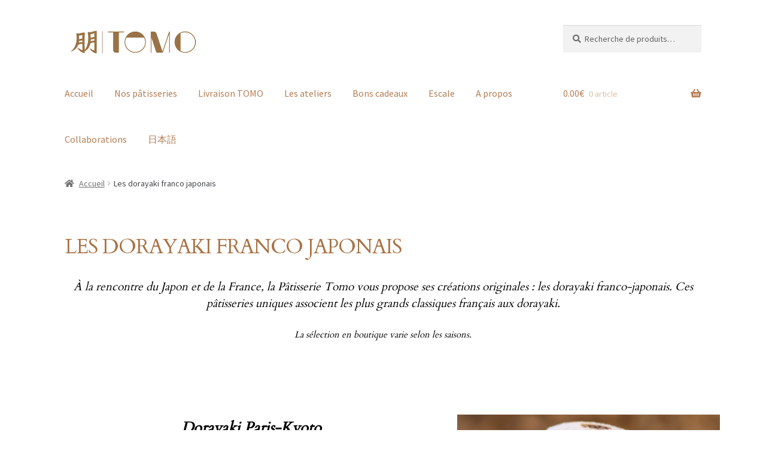

--- FILE ---
content_type: text/html; charset=UTF-8
request_url: https://patisserietomo.fr/dorayaki-franco-japonais/
body_size: 19145
content:
<!doctype html>
<html lang="fr-FR">
<head>
<meta charset="UTF-8">
<meta name="viewport" content="width=device-width, initial-scale=1">
<link rel="profile" href="https://gmpg.org/xfn/11">
<link rel="pingback" href="https://patisserietomo.fr/xmlrpc.php">

<meta name='robots' content='index, follow, max-image-preview:large, max-snippet:-1, max-video-preview:-1' />

	<!-- This site is optimized with the Yoast SEO plugin v26.6 - https://yoast.com/wordpress/plugins/seo/ -->
	<title>Les dorayaki franco japonais - Pâtisserie TOMO</title>
	<link rel="canonical" href="https://patisserietomo.fr/dorayaki-franco-japonais/" />
	<meta property="og:locale" content="fr_FR" />
	<meta property="og:type" content="article" />
	<meta property="og:title" content="Les dorayaki franco japonais - Pâtisserie TOMO" />
	<meta property="og:description" content="À la rencontre du Japon et de la France, la Pâtisserie Tomo vous propose ses créations originales : les dorayaki franco-japonais. Ces pâtisseries uniques associent les plus grands classiques français aux dorayaki. La sélection en boutique varie selon les saisons. Dorayaki Paris-Kyoto Mousseline au praliné-soba, pralines maison d&rsquo;amandes et de noisettes, soja torréfié kinako et [&hellip;]" />
	<meta property="og:url" content="https://patisserietomo.fr/dorayaki-franco-japonais/" />
	<meta property="og:site_name" content="Pâtisserie TOMO" />
	<meta property="article:publisher" content="https://www.facebook.com/patisserietomo" />
	<meta property="article:modified_time" content="2025-07-17T16:56:45+00:00" />
	<meta property="og:image" content="https://patisserietomo.fr/wp-content/uploads/2021/04/pk-22-1024x748.jpg" />
	<meta name="twitter:card" content="summary_large_image" />
	<meta name="twitter:label1" content="Durée de lecture estimée" />
	<meta name="twitter:data1" content="9 minutes" />
	<script type="application/ld+json" class="yoast-schema-graph">{"@context":"https://schema.org","@graph":[{"@type":"WebPage","@id":"https://patisserietomo.fr/dorayaki-franco-japonais/","url":"https://patisserietomo.fr/dorayaki-franco-japonais/","name":"Les dorayaki franco japonais - Pâtisserie TOMO","isPartOf":{"@id":"https://patisserietomo.fr/#website"},"primaryImageOfPage":{"@id":"https://patisserietomo.fr/dorayaki-franco-japonais/#primaryimage"},"image":{"@id":"https://patisserietomo.fr/dorayaki-franco-japonais/#primaryimage"},"thumbnailUrl":"https://patisserietomo.fr/wp-content/uploads/2021/04/pk-22-1024x748.jpg","datePublished":"2021-07-11T10:33:16+00:00","dateModified":"2025-07-17T16:56:45+00:00","breadcrumb":{"@id":"https://patisserietomo.fr/dorayaki-franco-japonais/#breadcrumb"},"inLanguage":"fr-FR","potentialAction":[{"@type":"ReadAction","target":["https://patisserietomo.fr/dorayaki-franco-japonais/"]}]},{"@type":"ImageObject","inLanguage":"fr-FR","@id":"https://patisserietomo.fr/dorayaki-franco-japonais/#primaryimage","url":"https://patisserietomo.fr/wp-content/uploads/2021/04/pk-22-1024x748.jpg","contentUrl":"https://patisserietomo.fr/wp-content/uploads/2021/04/pk-22-1024x748.jpg"},{"@type":"BreadcrumbList","@id":"https://patisserietomo.fr/dorayaki-franco-japonais/#breadcrumb","itemListElement":[{"@type":"ListItem","position":1,"name":"Accueil","item":"https://patisserietomo.fr/"},{"@type":"ListItem","position":2,"name":"Les dorayaki franco japonais"}]},{"@type":"WebSite","@id":"https://patisserietomo.fr/#website","url":"https://patisserietomo.fr/","name":"Pâtisserie TOMO","description":"日仏どら焼 - maison de dorayaki","publisher":{"@id":"https://patisserietomo.fr/#organization"},"potentialAction":[{"@type":"SearchAction","target":{"@type":"EntryPoint","urlTemplate":"https://patisserietomo.fr/?s={search_term_string}"},"query-input":{"@type":"PropertyValueSpecification","valueRequired":true,"valueName":"search_term_string"}}],"inLanguage":"fr-FR"},{"@type":"Organization","@id":"https://patisserietomo.fr/#organization","name":"Pâtisserie TOMO","url":"https://patisserietomo.fr/","logo":{"@type":"ImageObject","inLanguage":"fr-FR","@id":"https://patisserietomo.fr/#/schema/logo/image/","url":"https://patisserietomo.fr/wp-content/uploads/2019/08/cropped-LOGO-TOMO-Email-Heading-1.png","contentUrl":"https://patisserietomo.fr/wp-content/uploads/2019/08/cropped-LOGO-TOMO-Email-Heading-1.png","width":409,"height":96,"caption":"Pâtisserie TOMO"},"image":{"@id":"https://patisserietomo.fr/#/schema/logo/image/"},"sameAs":["https://www.facebook.com/patisserietomo","https://www.instagram.com/patisserietomo"]}]}</script>
	<!-- / Yoast SEO plugin. -->


<link rel='dns-prefetch' href='//www.googletagmanager.com' />
<link rel='dns-prefetch' href='//fonts.googleapis.com' />
<link rel="alternate" type="application/rss+xml" title="Pâtisserie TOMO &raquo; Flux" href="https://patisserietomo.fr/feed/" />
<link rel="alternate" type="application/rss+xml" title="Pâtisserie TOMO &raquo; Flux des commentaires" href="https://patisserietomo.fr/comments/feed/" />
<link rel="alternate" title="oEmbed (JSON)" type="application/json+oembed" href="https://patisserietomo.fr/wp-json/oembed/1.0/embed?url=https%3A%2F%2Fpatisserietomo.fr%2Fdorayaki-franco-japonais%2F" />
<link rel="alternate" title="oEmbed (XML)" type="text/xml+oembed" href="https://patisserietomo.fr/wp-json/oembed/1.0/embed?url=https%3A%2F%2Fpatisserietomo.fr%2Fdorayaki-franco-japonais%2F&#038;format=xml" />
<style id='wp-img-auto-sizes-contain-inline-css'>
img:is([sizes=auto i],[sizes^="auto," i]){contain-intrinsic-size:3000px 1500px}
/*# sourceURL=wp-img-auto-sizes-contain-inline-css */
</style>
<style id='wp-emoji-styles-inline-css'>

	img.wp-smiley, img.emoji {
		display: inline !important;
		border: none !important;
		box-shadow: none !important;
		height: 1em !important;
		width: 1em !important;
		margin: 0 0.07em !important;
		vertical-align: -0.1em !important;
		background: none !important;
		padding: 0 !important;
	}
/*# sourceURL=wp-emoji-styles-inline-css */
</style>
<style id='wp-block-library-inline-css'>
:root{--wp-block-synced-color:#7a00df;--wp-block-synced-color--rgb:122,0,223;--wp-bound-block-color:var(--wp-block-synced-color);--wp-editor-canvas-background:#ddd;--wp-admin-theme-color:#007cba;--wp-admin-theme-color--rgb:0,124,186;--wp-admin-theme-color-darker-10:#006ba1;--wp-admin-theme-color-darker-10--rgb:0,107,160.5;--wp-admin-theme-color-darker-20:#005a87;--wp-admin-theme-color-darker-20--rgb:0,90,135;--wp-admin-border-width-focus:2px}@media (min-resolution:192dpi){:root{--wp-admin-border-width-focus:1.5px}}.wp-element-button{cursor:pointer}:root .has-very-light-gray-background-color{background-color:#eee}:root .has-very-dark-gray-background-color{background-color:#313131}:root .has-very-light-gray-color{color:#eee}:root .has-very-dark-gray-color{color:#313131}:root .has-vivid-green-cyan-to-vivid-cyan-blue-gradient-background{background:linear-gradient(135deg,#00d084,#0693e3)}:root .has-purple-crush-gradient-background{background:linear-gradient(135deg,#34e2e4,#4721fb 50%,#ab1dfe)}:root .has-hazy-dawn-gradient-background{background:linear-gradient(135deg,#faaca8,#dad0ec)}:root .has-subdued-olive-gradient-background{background:linear-gradient(135deg,#fafae1,#67a671)}:root .has-atomic-cream-gradient-background{background:linear-gradient(135deg,#fdd79a,#004a59)}:root .has-nightshade-gradient-background{background:linear-gradient(135deg,#330968,#31cdcf)}:root .has-midnight-gradient-background{background:linear-gradient(135deg,#020381,#2874fc)}:root{--wp--preset--font-size--normal:16px;--wp--preset--font-size--huge:42px}.has-regular-font-size{font-size:1em}.has-larger-font-size{font-size:2.625em}.has-normal-font-size{font-size:var(--wp--preset--font-size--normal)}.has-huge-font-size{font-size:var(--wp--preset--font-size--huge)}.has-text-align-center{text-align:center}.has-text-align-left{text-align:left}.has-text-align-right{text-align:right}.has-fit-text{white-space:nowrap!important}#end-resizable-editor-section{display:none}.aligncenter{clear:both}.items-justified-left{justify-content:flex-start}.items-justified-center{justify-content:center}.items-justified-right{justify-content:flex-end}.items-justified-space-between{justify-content:space-between}.screen-reader-text{border:0;clip-path:inset(50%);height:1px;margin:-1px;overflow:hidden;padding:0;position:absolute;width:1px;word-wrap:normal!important}.screen-reader-text:focus{background-color:#ddd;clip-path:none;color:#444;display:block;font-size:1em;height:auto;left:5px;line-height:normal;padding:15px 23px 14px;text-decoration:none;top:5px;width:auto;z-index:100000}html :where(.has-border-color){border-style:solid}html :where([style*=border-top-color]){border-top-style:solid}html :where([style*=border-right-color]){border-right-style:solid}html :where([style*=border-bottom-color]){border-bottom-style:solid}html :where([style*=border-left-color]){border-left-style:solid}html :where([style*=border-width]){border-style:solid}html :where([style*=border-top-width]){border-top-style:solid}html :where([style*=border-right-width]){border-right-style:solid}html :where([style*=border-bottom-width]){border-bottom-style:solid}html :where([style*=border-left-width]){border-left-style:solid}html :where(img[class*=wp-image-]){height:auto;max-width:100%}:where(figure){margin:0 0 1em}html :where(.is-position-sticky){--wp-admin--admin-bar--position-offset:var(--wp-admin--admin-bar--height,0px)}@media screen and (max-width:600px){html :where(.is-position-sticky){--wp-admin--admin-bar--position-offset:0px}}

/*# sourceURL=wp-block-library-inline-css */
</style><style id='wp-block-columns-inline-css'>
.wp-block-columns{box-sizing:border-box;display:flex;flex-wrap:wrap!important}@media (min-width:782px){.wp-block-columns{flex-wrap:nowrap!important}}.wp-block-columns{align-items:normal!important}.wp-block-columns.are-vertically-aligned-top{align-items:flex-start}.wp-block-columns.are-vertically-aligned-center{align-items:center}.wp-block-columns.are-vertically-aligned-bottom{align-items:flex-end}@media (max-width:781px){.wp-block-columns:not(.is-not-stacked-on-mobile)>.wp-block-column{flex-basis:100%!important}}@media (min-width:782px){.wp-block-columns:not(.is-not-stacked-on-mobile)>.wp-block-column{flex-basis:0;flex-grow:1}.wp-block-columns:not(.is-not-stacked-on-mobile)>.wp-block-column[style*=flex-basis]{flex-grow:0}}.wp-block-columns.is-not-stacked-on-mobile{flex-wrap:nowrap!important}.wp-block-columns.is-not-stacked-on-mobile>.wp-block-column{flex-basis:0;flex-grow:1}.wp-block-columns.is-not-stacked-on-mobile>.wp-block-column[style*=flex-basis]{flex-grow:0}:where(.wp-block-columns){margin-bottom:1.75em}:where(.wp-block-columns.has-background){padding:1.25em 2.375em}.wp-block-column{flex-grow:1;min-width:0;overflow-wrap:break-word;word-break:break-word}.wp-block-column.is-vertically-aligned-top{align-self:flex-start}.wp-block-column.is-vertically-aligned-center{align-self:center}.wp-block-column.is-vertically-aligned-bottom{align-self:flex-end}.wp-block-column.is-vertically-aligned-stretch{align-self:stretch}.wp-block-column.is-vertically-aligned-bottom,.wp-block-column.is-vertically-aligned-center,.wp-block-column.is-vertically-aligned-top{width:100%}
/*# sourceURL=https://patisserietomo.fr/wp-includes/blocks/columns/style.min.css */
</style>
<style id='wp-block-spacer-inline-css'>
.wp-block-spacer{clear:both}
/*# sourceURL=https://patisserietomo.fr/wp-includes/blocks/spacer/style.min.css */
</style>
<link rel='stylesheet' id='wc-blocks-style-css' href='https://patisserietomo.fr/wp-content/plugins/woocommerce/assets/client/blocks/wc-blocks.css?ver=wc-10.4.3' media='all' />
<style id='global-styles-inline-css'>
:root{--wp--preset--aspect-ratio--square: 1;--wp--preset--aspect-ratio--4-3: 4/3;--wp--preset--aspect-ratio--3-4: 3/4;--wp--preset--aspect-ratio--3-2: 3/2;--wp--preset--aspect-ratio--2-3: 2/3;--wp--preset--aspect-ratio--16-9: 16/9;--wp--preset--aspect-ratio--9-16: 9/16;--wp--preset--color--black: #000000;--wp--preset--color--cyan-bluish-gray: #abb8c3;--wp--preset--color--white: #ffffff;--wp--preset--color--pale-pink: #f78da7;--wp--preset--color--vivid-red: #cf2e2e;--wp--preset--color--luminous-vivid-orange: #ff6900;--wp--preset--color--luminous-vivid-amber: #fcb900;--wp--preset--color--light-green-cyan: #7bdcb5;--wp--preset--color--vivid-green-cyan: #00d084;--wp--preset--color--pale-cyan-blue: #8ed1fc;--wp--preset--color--vivid-cyan-blue: #0693e3;--wp--preset--color--vivid-purple: #9b51e0;--wp--preset--gradient--vivid-cyan-blue-to-vivid-purple: linear-gradient(135deg,rgb(6,147,227) 0%,rgb(155,81,224) 100%);--wp--preset--gradient--light-green-cyan-to-vivid-green-cyan: linear-gradient(135deg,rgb(122,220,180) 0%,rgb(0,208,130) 100%);--wp--preset--gradient--luminous-vivid-amber-to-luminous-vivid-orange: linear-gradient(135deg,rgb(252,185,0) 0%,rgb(255,105,0) 100%);--wp--preset--gradient--luminous-vivid-orange-to-vivid-red: linear-gradient(135deg,rgb(255,105,0) 0%,rgb(207,46,46) 100%);--wp--preset--gradient--very-light-gray-to-cyan-bluish-gray: linear-gradient(135deg,rgb(238,238,238) 0%,rgb(169,184,195) 100%);--wp--preset--gradient--cool-to-warm-spectrum: linear-gradient(135deg,rgb(74,234,220) 0%,rgb(151,120,209) 20%,rgb(207,42,186) 40%,rgb(238,44,130) 60%,rgb(251,105,98) 80%,rgb(254,248,76) 100%);--wp--preset--gradient--blush-light-purple: linear-gradient(135deg,rgb(255,206,236) 0%,rgb(152,150,240) 100%);--wp--preset--gradient--blush-bordeaux: linear-gradient(135deg,rgb(254,205,165) 0%,rgb(254,45,45) 50%,rgb(107,0,62) 100%);--wp--preset--gradient--luminous-dusk: linear-gradient(135deg,rgb(255,203,112) 0%,rgb(199,81,192) 50%,rgb(65,88,208) 100%);--wp--preset--gradient--pale-ocean: linear-gradient(135deg,rgb(255,245,203) 0%,rgb(182,227,212) 50%,rgb(51,167,181) 100%);--wp--preset--gradient--electric-grass: linear-gradient(135deg,rgb(202,248,128) 0%,rgb(113,206,126) 100%);--wp--preset--gradient--midnight: linear-gradient(135deg,rgb(2,3,129) 0%,rgb(40,116,252) 100%);--wp--preset--font-size--small: 14px;--wp--preset--font-size--medium: 23px;--wp--preset--font-size--large: 26px;--wp--preset--font-size--x-large: 42px;--wp--preset--font-size--normal: 16px;--wp--preset--font-size--huge: 37px;--wp--preset--spacing--20: 0.44rem;--wp--preset--spacing--30: 0.67rem;--wp--preset--spacing--40: 1rem;--wp--preset--spacing--50: 1.5rem;--wp--preset--spacing--60: 2.25rem;--wp--preset--spacing--70: 3.38rem;--wp--preset--spacing--80: 5.06rem;--wp--preset--shadow--natural: 6px 6px 9px rgba(0, 0, 0, 0.2);--wp--preset--shadow--deep: 12px 12px 50px rgba(0, 0, 0, 0.4);--wp--preset--shadow--sharp: 6px 6px 0px rgba(0, 0, 0, 0.2);--wp--preset--shadow--outlined: 6px 6px 0px -3px rgb(255, 255, 255), 6px 6px rgb(0, 0, 0);--wp--preset--shadow--crisp: 6px 6px 0px rgb(0, 0, 0);}:root :where(.is-layout-flow) > :first-child{margin-block-start: 0;}:root :where(.is-layout-flow) > :last-child{margin-block-end: 0;}:root :where(.is-layout-flow) > *{margin-block-start: 24px;margin-block-end: 0;}:root :where(.is-layout-constrained) > :first-child{margin-block-start: 0;}:root :where(.is-layout-constrained) > :last-child{margin-block-end: 0;}:root :where(.is-layout-constrained) > *{margin-block-start: 24px;margin-block-end: 0;}:root :where(.is-layout-flex){gap: 24px;}:root :where(.is-layout-grid){gap: 24px;}body .is-layout-flex{display: flex;}.is-layout-flex{flex-wrap: wrap;align-items: center;}.is-layout-flex > :is(*, div){margin: 0;}body .is-layout-grid{display: grid;}.is-layout-grid > :is(*, div){margin: 0;}.has-black-color{color: var(--wp--preset--color--black) !important;}.has-cyan-bluish-gray-color{color: var(--wp--preset--color--cyan-bluish-gray) !important;}.has-white-color{color: var(--wp--preset--color--white) !important;}.has-pale-pink-color{color: var(--wp--preset--color--pale-pink) !important;}.has-vivid-red-color{color: var(--wp--preset--color--vivid-red) !important;}.has-luminous-vivid-orange-color{color: var(--wp--preset--color--luminous-vivid-orange) !important;}.has-luminous-vivid-amber-color{color: var(--wp--preset--color--luminous-vivid-amber) !important;}.has-light-green-cyan-color{color: var(--wp--preset--color--light-green-cyan) !important;}.has-vivid-green-cyan-color{color: var(--wp--preset--color--vivid-green-cyan) !important;}.has-pale-cyan-blue-color{color: var(--wp--preset--color--pale-cyan-blue) !important;}.has-vivid-cyan-blue-color{color: var(--wp--preset--color--vivid-cyan-blue) !important;}.has-vivid-purple-color{color: var(--wp--preset--color--vivid-purple) !important;}.has-black-background-color{background-color: var(--wp--preset--color--black) !important;}.has-cyan-bluish-gray-background-color{background-color: var(--wp--preset--color--cyan-bluish-gray) !important;}.has-white-background-color{background-color: var(--wp--preset--color--white) !important;}.has-pale-pink-background-color{background-color: var(--wp--preset--color--pale-pink) !important;}.has-vivid-red-background-color{background-color: var(--wp--preset--color--vivid-red) !important;}.has-luminous-vivid-orange-background-color{background-color: var(--wp--preset--color--luminous-vivid-orange) !important;}.has-luminous-vivid-amber-background-color{background-color: var(--wp--preset--color--luminous-vivid-amber) !important;}.has-light-green-cyan-background-color{background-color: var(--wp--preset--color--light-green-cyan) !important;}.has-vivid-green-cyan-background-color{background-color: var(--wp--preset--color--vivid-green-cyan) !important;}.has-pale-cyan-blue-background-color{background-color: var(--wp--preset--color--pale-cyan-blue) !important;}.has-vivid-cyan-blue-background-color{background-color: var(--wp--preset--color--vivid-cyan-blue) !important;}.has-vivid-purple-background-color{background-color: var(--wp--preset--color--vivid-purple) !important;}.has-black-border-color{border-color: var(--wp--preset--color--black) !important;}.has-cyan-bluish-gray-border-color{border-color: var(--wp--preset--color--cyan-bluish-gray) !important;}.has-white-border-color{border-color: var(--wp--preset--color--white) !important;}.has-pale-pink-border-color{border-color: var(--wp--preset--color--pale-pink) !important;}.has-vivid-red-border-color{border-color: var(--wp--preset--color--vivid-red) !important;}.has-luminous-vivid-orange-border-color{border-color: var(--wp--preset--color--luminous-vivid-orange) !important;}.has-luminous-vivid-amber-border-color{border-color: var(--wp--preset--color--luminous-vivid-amber) !important;}.has-light-green-cyan-border-color{border-color: var(--wp--preset--color--light-green-cyan) !important;}.has-vivid-green-cyan-border-color{border-color: var(--wp--preset--color--vivid-green-cyan) !important;}.has-pale-cyan-blue-border-color{border-color: var(--wp--preset--color--pale-cyan-blue) !important;}.has-vivid-cyan-blue-border-color{border-color: var(--wp--preset--color--vivid-cyan-blue) !important;}.has-vivid-purple-border-color{border-color: var(--wp--preset--color--vivid-purple) !important;}.has-vivid-cyan-blue-to-vivid-purple-gradient-background{background: var(--wp--preset--gradient--vivid-cyan-blue-to-vivid-purple) !important;}.has-light-green-cyan-to-vivid-green-cyan-gradient-background{background: var(--wp--preset--gradient--light-green-cyan-to-vivid-green-cyan) !important;}.has-luminous-vivid-amber-to-luminous-vivid-orange-gradient-background{background: var(--wp--preset--gradient--luminous-vivid-amber-to-luminous-vivid-orange) !important;}.has-luminous-vivid-orange-to-vivid-red-gradient-background{background: var(--wp--preset--gradient--luminous-vivid-orange-to-vivid-red) !important;}.has-very-light-gray-to-cyan-bluish-gray-gradient-background{background: var(--wp--preset--gradient--very-light-gray-to-cyan-bluish-gray) !important;}.has-cool-to-warm-spectrum-gradient-background{background: var(--wp--preset--gradient--cool-to-warm-spectrum) !important;}.has-blush-light-purple-gradient-background{background: var(--wp--preset--gradient--blush-light-purple) !important;}.has-blush-bordeaux-gradient-background{background: var(--wp--preset--gradient--blush-bordeaux) !important;}.has-luminous-dusk-gradient-background{background: var(--wp--preset--gradient--luminous-dusk) !important;}.has-pale-ocean-gradient-background{background: var(--wp--preset--gradient--pale-ocean) !important;}.has-electric-grass-gradient-background{background: var(--wp--preset--gradient--electric-grass) !important;}.has-midnight-gradient-background{background: var(--wp--preset--gradient--midnight) !important;}.has-small-font-size{font-size: var(--wp--preset--font-size--small) !important;}.has-medium-font-size{font-size: var(--wp--preset--font-size--medium) !important;}.has-large-font-size{font-size: var(--wp--preset--font-size--large) !important;}.has-x-large-font-size{font-size: var(--wp--preset--font-size--x-large) !important;}
/*# sourceURL=global-styles-inline-css */
</style>
<style id='core-block-supports-inline-css'>
.wp-container-core-columns-is-layout-28f84493{flex-wrap:nowrap;}
/*# sourceURL=core-block-supports-inline-css */
</style>

<style id='classic-theme-styles-inline-css'>
/*! This file is auto-generated */
.wp-block-button__link{color:#fff;background-color:#32373c;border-radius:9999px;box-shadow:none;text-decoration:none;padding:calc(.667em + 2px) calc(1.333em + 2px);font-size:1.125em}.wp-block-file__button{background:#32373c;color:#fff;text-decoration:none}
/*# sourceURL=/wp-includes/css/classic-themes.min.css */
</style>
<link rel='stylesheet' id='storefront-gutenberg-blocks-css' href='https://patisserietomo.fr/wp-content/themes/storefront/assets/css/base/gutenberg-blocks.css?ver=4.6.2' media='all' />
<style id='storefront-gutenberg-blocks-inline-css'>

				.wp-block-button__link:not(.has-text-color) {
					color: #333333;
				}

				.wp-block-button__link:not(.has-text-color):hover,
				.wp-block-button__link:not(.has-text-color):focus,
				.wp-block-button__link:not(.has-text-color):active {
					color: #333333;
				}

				.wp-block-button__link:not(.has-background) {
					background-color: #eeeeee;
				}

				.wp-block-button__link:not(.has-background):hover,
				.wp-block-button__link:not(.has-background):focus,
				.wp-block-button__link:not(.has-background):active {
					border-color: #d5d5d5;
					background-color: #d5d5d5;
				}

				.wc-block-grid__products .wc-block-grid__product .wp-block-button__link {
					background-color: #eeeeee;
					border-color: #eeeeee;
					color: #333333;
				}

				.wp-block-quote footer,
				.wp-block-quote cite,
				.wp-block-quote__citation {
					color: #6d6d6d;
				}

				.wp-block-pullquote cite,
				.wp-block-pullquote footer,
				.wp-block-pullquote__citation {
					color: #6d6d6d;
				}

				.wp-block-image figcaption {
					color: #6d6d6d;
				}

				.wp-block-separator.is-style-dots::before {
					color: #333333;
				}

				.wp-block-file a.wp-block-file__button {
					color: #333333;
					background-color: #eeeeee;
					border-color: #eeeeee;
				}

				.wp-block-file a.wp-block-file__button:hover,
				.wp-block-file a.wp-block-file__button:focus,
				.wp-block-file a.wp-block-file__button:active {
					color: #333333;
					background-color: #d5d5d5;
				}

				.wp-block-code,
				.wp-block-preformatted pre {
					color: #6d6d6d;
				}

				.wp-block-table:not( .has-background ):not( .is-style-stripes ) tbody tr:nth-child(2n) td {
					background-color: #fdfdfd;
				}

				.wp-block-cover .wp-block-cover__inner-container h1:not(.has-text-color),
				.wp-block-cover .wp-block-cover__inner-container h2:not(.has-text-color),
				.wp-block-cover .wp-block-cover__inner-container h3:not(.has-text-color),
				.wp-block-cover .wp-block-cover__inner-container h4:not(.has-text-color),
				.wp-block-cover .wp-block-cover__inner-container h5:not(.has-text-color),
				.wp-block-cover .wp-block-cover__inner-container h6:not(.has-text-color) {
					color: #bfa628;
				}

				div.wc-block-components-price-slider__range-input-progress,
				.rtl .wc-block-components-price-slider__range-input-progress {
					--range-color: #d8bf65;
				}

				/* Target only IE11 */
				@media all and (-ms-high-contrast: none), (-ms-high-contrast: active) {
					.wc-block-components-price-slider__range-input-progress {
						background: #d8bf65;
					}
				}

				.wc-block-components-button:not(.is-link) {
					background-color: #333333;
					color: #ffffff;
				}

				.wc-block-components-button:not(.is-link):hover,
				.wc-block-components-button:not(.is-link):focus,
				.wc-block-components-button:not(.is-link):active {
					background-color: #1a1a1a;
					color: #ffffff;
				}

				.wc-block-components-button:not(.is-link):disabled {
					background-color: #333333;
					color: #ffffff;
				}

				.wc-block-cart__submit-container {
					background-color: #ffffff;
				}

				.wc-block-cart__submit-container::before {
					color: rgba(220,220,220,0.5);
				}

				.wc-block-components-order-summary-item__quantity {
					background-color: #ffffff;
					border-color: #6d6d6d;
					box-shadow: 0 0 0 2px #ffffff;
					color: #6d6d6d;
				}
			
/*# sourceURL=storefront-gutenberg-blocks-inline-css */
</style>
<link rel='stylesheet' id='menu-image-css' href='https://patisserietomo.fr/wp-content/plugins/menu-image/includes/css/menu-image.css?ver=3.13' media='all' />
<link rel='stylesheet' id='dashicons-css' href='https://patisserietomo.fr/wp-includes/css/dashicons.min.css?ver=6.9' media='all' />
<link rel='stylesheet' id='contact-form-7-css' href='https://patisserietomo.fr/wp-content/plugins/contact-form-7/includes/css/styles.css?ver=6.1.4' media='all' />
<style id='woocommerce-inline-inline-css'>
.woocommerce form .form-row .required { visibility: visible; }
/*# sourceURL=woocommerce-inline-inline-css */
</style>
<link rel='stylesheet' id='woo-variation-gallery-slider-css' href='https://patisserietomo.fr/wp-content/plugins/woo-variation-gallery/assets/css/slick.min.css?ver=1.8.1' media='all' />
<link rel='stylesheet' id='woo-variation-gallery-css' href='https://patisserietomo.fr/wp-content/plugins/woo-variation-gallery/assets/css/frontend.min.css?ver=1741227099' media='all' />
<style id='woo-variation-gallery-inline-css'>
:root {--wvg-thumbnail-item: 4;--wvg-thumbnail-item-gap: 0px;--wvg-single-image-size: 600px;--wvg-gallery-width: 40%;--wvg-gallery-margin: 30px;}/* Default Width */.woo-variation-product-gallery {max-width: 40% !important;width: 100%;}/* Medium Devices, Desktops *//* Small Devices, Tablets */@media only screen and (max-width: 768px) {.woo-variation-product-gallery {width: 720px;max-width: 100% !important;}}/* Extra Small Devices, Phones */@media only screen and (max-width: 480px) {.woo-variation-product-gallery {width: 320px;max-width: 100% !important;}}
/*# sourceURL=woo-variation-gallery-inline-css */
</style>
<link rel='stylesheet' id='storefront-style-css' href='https://patisserietomo.fr/wp-content/themes/storefront/style.css?ver=4.6.2' media='all' />
<style id='storefront-style-inline-css'>

			.main-navigation ul li a,
			.site-title a,
			ul.menu li a,
			.site-branding h1 a,
			button.menu-toggle,
			button.menu-toggle:hover,
			.handheld-navigation .dropdown-toggle {
				color: #333333;
			}

			button.menu-toggle,
			button.menu-toggle:hover {
				border-color: #333333;
			}

			.main-navigation ul li a:hover,
			.main-navigation ul li:hover > a,
			.site-title a:hover,
			.site-header ul.menu li.current-menu-item > a {
				color: #747474;
			}

			table:not( .has-background ) th {
				background-color: #f8f8f8;
			}

			table:not( .has-background ) tbody td {
				background-color: #fdfdfd;
			}

			table:not( .has-background ) tbody tr:nth-child(2n) td,
			fieldset,
			fieldset legend {
				background-color: #fbfbfb;
			}

			.site-header,
			.secondary-navigation ul ul,
			.main-navigation ul.menu > li.menu-item-has-children:after,
			.secondary-navigation ul.menu ul,
			.storefront-handheld-footer-bar,
			.storefront-handheld-footer-bar ul li > a,
			.storefront-handheld-footer-bar ul li.search .site-search,
			button.menu-toggle,
			button.menu-toggle:hover {
				background-color: #ffffff;
			}

			p.site-description,
			.site-header,
			.storefront-handheld-footer-bar {
				color: #404040;
			}

			button.menu-toggle:after,
			button.menu-toggle:before,
			button.menu-toggle span:before {
				background-color: #333333;
			}

			h1, h2, h3, h4, h5, h6, .wc-block-grid__product-title {
				color: #333333;
			}

			.widget h1 {
				border-bottom-color: #333333;
			}

			body,
			.secondary-navigation a {
				color: #6d6d6d;
			}

			.widget-area .widget a,
			.hentry .entry-header .posted-on a,
			.hentry .entry-header .post-author a,
			.hentry .entry-header .post-comments a,
			.hentry .entry-header .byline a {
				color: #727272;
			}

			a {
				color: #d8bf65;
			}

			a:focus,
			button:focus,
			.button.alt:focus,
			input:focus,
			textarea:focus,
			input[type="button"]:focus,
			input[type="reset"]:focus,
			input[type="submit"]:focus,
			input[type="email"]:focus,
			input[type="tel"]:focus,
			input[type="url"]:focus,
			input[type="password"]:focus,
			input[type="search"]:focus {
				outline-color: #d8bf65;
			}

			button, input[type="button"], input[type="reset"], input[type="submit"], .button, .widget a.button {
				background-color: #eeeeee;
				border-color: #eeeeee;
				color: #333333;
			}

			button:hover, input[type="button"]:hover, input[type="reset"]:hover, input[type="submit"]:hover, .button:hover, .widget a.button:hover {
				background-color: #d5d5d5;
				border-color: #d5d5d5;
				color: #333333;
			}

			button.alt, input[type="button"].alt, input[type="reset"].alt, input[type="submit"].alt, .button.alt, .widget-area .widget a.button.alt {
				background-color: #333333;
				border-color: #333333;
				color: #ffffff;
			}

			button.alt:hover, input[type="button"].alt:hover, input[type="reset"].alt:hover, input[type="submit"].alt:hover, .button.alt:hover, .widget-area .widget a.button.alt:hover {
				background-color: #1a1a1a;
				border-color: #1a1a1a;
				color: #ffffff;
			}

			.pagination .page-numbers li .page-numbers.current {
				background-color: #e6e6e6;
				color: #636363;
			}

			#comments .comment-list .comment-content .comment-text {
				background-color: #f8f8f8;
			}

			.site-footer {
				background-color: #f0f0f0;
				color: #6d6d6d;
			}

			.site-footer a:not(.button):not(.components-button) {
				color: #333333;
			}

			.site-footer .storefront-handheld-footer-bar a:not(.button):not(.components-button) {
				color: #333333;
			}

			.site-footer h1, .site-footer h2, .site-footer h3, .site-footer h4, .site-footer h5, .site-footer h6, .site-footer .widget .widget-title, .site-footer .widget .widgettitle {
				color: #333333;
			}

			.page-template-template-homepage.has-post-thumbnail .type-page.has-post-thumbnail .entry-title {
				color: #bfa628;
			}

			.page-template-template-homepage.has-post-thumbnail .type-page.has-post-thumbnail .entry-content {
				color: #000000;
			}

			@media screen and ( min-width: 768px ) {
				.secondary-navigation ul.menu a:hover {
					color: #595959;
				}

				.secondary-navigation ul.menu a {
					color: #404040;
				}

				.main-navigation ul.menu ul.sub-menu,
				.main-navigation ul.nav-menu ul.children {
					background-color: #f0f0f0;
				}

				.site-header {
					border-bottom-color: #f0f0f0;
				}
			}
/*# sourceURL=storefront-style-inline-css */
</style>
<link rel='stylesheet' id='storefront-icons-css' href='https://patisserietomo.fr/wp-content/themes/storefront/assets/css/base/icons.css?ver=4.6.2' media='all' />
<link rel='stylesheet' id='storefront-fonts-css' href='https://fonts.googleapis.com/css?family=Source+Sans+Pro%3A400%2C300%2C300italic%2C400italic%2C600%2C700%2C900&#038;subset=latin%2Clatin-ext&#038;ver=4.6.2' media='all' />
<link rel='stylesheet' id='wc-custom-add-to-cart-css' href='https://patisserietomo.fr/wp-content/plugins/woo-custom-add-to-cart-button/assets/css/wc-custom-add-to-cart.min.css?ver=1.2.6' media='all' />
<link rel='stylesheet' id='storefront-woocommerce-style-css' href='https://patisserietomo.fr/wp-content/themes/storefront/assets/css/woocommerce/woocommerce.css?ver=4.6.2' media='all' />
<style id='storefront-woocommerce-style-inline-css'>
@font-face {
				font-family: star;
				src: url(https://patisserietomo.fr/wp-content/plugins/woocommerce/assets/fonts/star.eot);
				src:
					url(https://patisserietomo.fr/wp-content/plugins/woocommerce/assets/fonts/star.eot?#iefix) format("embedded-opentype"),
					url(https://patisserietomo.fr/wp-content/plugins/woocommerce/assets/fonts/star.woff) format("woff"),
					url(https://patisserietomo.fr/wp-content/plugins/woocommerce/assets/fonts/star.ttf) format("truetype"),
					url(https://patisserietomo.fr/wp-content/plugins/woocommerce/assets/fonts/star.svg#star) format("svg");
				font-weight: 400;
				font-style: normal;
			}
			@font-face {
				font-family: WooCommerce;
				src: url(https://patisserietomo.fr/wp-content/plugins/woocommerce/assets/fonts/WooCommerce.eot);
				src:
					url(https://patisserietomo.fr/wp-content/plugins/woocommerce/assets/fonts/WooCommerce.eot?#iefix) format("embedded-opentype"),
					url(https://patisserietomo.fr/wp-content/plugins/woocommerce/assets/fonts/WooCommerce.woff) format("woff"),
					url(https://patisserietomo.fr/wp-content/plugins/woocommerce/assets/fonts/WooCommerce.ttf) format("truetype"),
					url(https://patisserietomo.fr/wp-content/plugins/woocommerce/assets/fonts/WooCommerce.svg#WooCommerce) format("svg");
				font-weight: 400;
				font-style: normal;
			}

			a.cart-contents,
			.site-header-cart .widget_shopping_cart a {
				color: #333333;
			}

			a.cart-contents:hover,
			.site-header-cart .widget_shopping_cart a:hover,
			.site-header-cart:hover > li > a {
				color: #747474;
			}

			table.cart td.product-remove,
			table.cart td.actions {
				border-top-color: #ffffff;
			}

			.storefront-handheld-footer-bar ul li.cart .count {
				background-color: #333333;
				color: #ffffff;
				border-color: #ffffff;
			}

			.woocommerce-tabs ul.tabs li.active a,
			ul.products li.product .price,
			.onsale,
			.wc-block-grid__product-onsale,
			.widget_search form:before,
			.widget_product_search form:before {
				color: #6d6d6d;
			}

			.woocommerce-breadcrumb a,
			a.woocommerce-review-link,
			.product_meta a {
				color: #727272;
			}

			.wc-block-grid__product-onsale,
			.onsale {
				border-color: #6d6d6d;
			}

			.star-rating span:before,
			.quantity .plus, .quantity .minus,
			p.stars a:hover:after,
			p.stars a:after,
			.star-rating span:before,
			#payment .payment_methods li input[type=radio]:first-child:checked+label:before {
				color: #d8bf65;
			}

			.widget_price_filter .ui-slider .ui-slider-range,
			.widget_price_filter .ui-slider .ui-slider-handle {
				background-color: #d8bf65;
			}

			.order_details {
				background-color: #f8f8f8;
			}

			.order_details > li {
				border-bottom: 1px dotted #e3e3e3;
			}

			.order_details:before,
			.order_details:after {
				background: -webkit-linear-gradient(transparent 0,transparent 0),-webkit-linear-gradient(135deg,#f8f8f8 33.33%,transparent 33.33%),-webkit-linear-gradient(45deg,#f8f8f8 33.33%,transparent 33.33%)
			}

			#order_review {
				background-color: #ffffff;
			}

			#payment .payment_methods > li .payment_box,
			#payment .place-order {
				background-color: #fafafa;
			}

			#payment .payment_methods > li:not(.woocommerce-notice) {
				background-color: #f5f5f5;
			}

			#payment .payment_methods > li:not(.woocommerce-notice):hover {
				background-color: #f0f0f0;
			}

			.woocommerce-pagination .page-numbers li .page-numbers.current {
				background-color: #e6e6e6;
				color: #636363;
			}

			.wc-block-grid__product-onsale,
			.onsale,
			.woocommerce-pagination .page-numbers li .page-numbers:not(.current) {
				color: #6d6d6d;
			}

			p.stars a:before,
			p.stars a:hover~a:before,
			p.stars.selected a.active~a:before {
				color: #6d6d6d;
			}

			p.stars.selected a.active:before,
			p.stars:hover a:before,
			p.stars.selected a:not(.active):before,
			p.stars.selected a.active:before {
				color: #d8bf65;
			}

			.single-product div.product .woocommerce-product-gallery .woocommerce-product-gallery__trigger {
				background-color: #eeeeee;
				color: #333333;
			}

			.single-product div.product .woocommerce-product-gallery .woocommerce-product-gallery__trigger:hover {
				background-color: #d5d5d5;
				border-color: #d5d5d5;
				color: #333333;
			}

			.button.added_to_cart:focus,
			.button.wc-forward:focus {
				outline-color: #d8bf65;
			}

			.added_to_cart,
			.site-header-cart .widget_shopping_cart a.button,
			.wc-block-grid__products .wc-block-grid__product .wp-block-button__link {
				background-color: #eeeeee;
				border-color: #eeeeee;
				color: #333333;
			}

			.added_to_cart:hover,
			.site-header-cart .widget_shopping_cart a.button:hover,
			.wc-block-grid__products .wc-block-grid__product .wp-block-button__link:hover {
				background-color: #d5d5d5;
				border-color: #d5d5d5;
				color: #333333;
			}

			.added_to_cart.alt, .added_to_cart, .widget a.button.checkout {
				background-color: #333333;
				border-color: #333333;
				color: #ffffff;
			}

			.added_to_cart.alt:hover, .added_to_cart:hover, .widget a.button.checkout:hover {
				background-color: #1a1a1a;
				border-color: #1a1a1a;
				color: #ffffff;
			}

			.button.loading {
				color: #eeeeee;
			}

			.button.loading:hover {
				background-color: #eeeeee;
			}

			.button.loading:after {
				color: #333333;
			}

			@media screen and ( min-width: 768px ) {
				.site-header-cart .widget_shopping_cart,
				.site-header .product_list_widget li .quantity {
					color: #404040;
				}

				.site-header-cart .widget_shopping_cart .buttons,
				.site-header-cart .widget_shopping_cart .total {
					background-color: #f5f5f5;
				}

				.site-header-cart .widget_shopping_cart {
					background-color: #f0f0f0;
				}
			}
				.storefront-product-pagination a {
					color: #6d6d6d;
					background-color: #ffffff;
				}
				.storefront-sticky-add-to-cart {
					color: #6d6d6d;
					background-color: #ffffff;
				}

				.storefront-sticky-add-to-cart a:not(.button) {
					color: #333333;
				}
/*# sourceURL=storefront-woocommerce-style-inline-css */
</style>
<link rel='stylesheet' id='storefront-child-style-css' href='https://patisserietomo.fr/wp-content/themes/tomo/style.css?ver=1.0' media='all' />
<link rel='stylesheet' id='storefront-woocommerce-brands-style-css' href='https://patisserietomo.fr/wp-content/themes/storefront/assets/css/woocommerce/extensions/brands.css?ver=4.6.2' media='all' />
<link rel='stylesheet' id='wp-block-paragraph-css' href='https://patisserietomo.fr/wp-includes/blocks/paragraph/style.min.css?ver=6.9' media='all' />
<link rel='stylesheet' id='wp-block-media-text-css' href='https://patisserietomo.fr/wp-includes/blocks/media-text/style.min.css?ver=6.9' media='all' />
<script type="text/template" id="tmpl-variation-template">
	<div class="woocommerce-variation-description">{{{ data.variation.variation_description }}}</div>
	<div class="woocommerce-variation-price">{{{ data.variation.price_html }}}</div>
	<div class="woocommerce-variation-availability">{{{ data.variation.availability_html }}}</div>
</script>
<script type="text/template" id="tmpl-unavailable-variation-template">
	<p role="alert">Désolé, ce produit n&rsquo;est pas disponible. Veuillez choisir une combinaison différente.</p>
</script>
<script src="https://patisserietomo.fr/wp-includes/js/jquery/jquery.min.js?ver=3.7.1" id="jquery-core-js"></script>
<script src="https://patisserietomo.fr/wp-includes/js/jquery/jquery-migrate.min.js?ver=3.4.1" id="jquery-migrate-js"></script>
<script src="https://patisserietomo.fr/wp-content/plugins/woocommerce/assets/js/jquery-blockui/jquery.blockUI.min.js?ver=2.7.0-wc.10.4.3" id="wc-jquery-blockui-js" data-wp-strategy="defer"></script>
<script id="wc-add-to-cart-js-extra">
var wc_add_to_cart_params = {"ajax_url":"/wp-admin/admin-ajax.php","wc_ajax_url":"/?wc-ajax=%%endpoint%%","i18n_view_cart":"Voir le panier","cart_url":"https://patisserietomo.fr/votre-panier/","is_cart":"","cart_redirect_after_add":"no"};
//# sourceURL=wc-add-to-cart-js-extra
</script>
<script src="https://patisserietomo.fr/wp-content/plugins/woocommerce/assets/js/frontend/add-to-cart.min.js?ver=10.4.3" id="wc-add-to-cart-js" defer data-wp-strategy="defer"></script>
<script src="https://patisserietomo.fr/wp-content/plugins/woocommerce/assets/js/js-cookie/js.cookie.min.js?ver=2.1.4-wc.10.4.3" id="wc-js-cookie-js" defer data-wp-strategy="defer"></script>
<script id="woocommerce-js-extra">
var woocommerce_params = {"ajax_url":"/wp-admin/admin-ajax.php","wc_ajax_url":"/?wc-ajax=%%endpoint%%","i18n_password_show":"Afficher le mot de passe","i18n_password_hide":"Masquer le mot de passe"};
//# sourceURL=woocommerce-js-extra
</script>
<script src="https://patisserietomo.fr/wp-content/plugins/woocommerce/assets/js/frontend/woocommerce.min.js?ver=10.4.3" id="woocommerce-js" defer data-wp-strategy="defer"></script>
<script src="https://patisserietomo.fr/wp-includes/js/underscore.min.js?ver=1.13.7" id="underscore-js"></script>
<script id="wp-util-js-extra">
var _wpUtilSettings = {"ajax":{"url":"/wp-admin/admin-ajax.php"}};
//# sourceURL=wp-util-js-extra
</script>
<script src="https://patisserietomo.fr/wp-includes/js/wp-util.min.js?ver=6.9" id="wp-util-js"></script>
<script id="wc-cart-fragments-js-extra">
var wc_cart_fragments_params = {"ajax_url":"/wp-admin/admin-ajax.php","wc_ajax_url":"/?wc-ajax=%%endpoint%%","cart_hash_key":"wc_cart_hash_f37da288797224c91502743ff65fb8a0","fragment_name":"wc_fragments_f37da288797224c91502743ff65fb8a0","request_timeout":"5000"};
//# sourceURL=wc-cart-fragments-js-extra
</script>
<script src="https://patisserietomo.fr/wp-content/plugins/woocommerce/assets/js/frontend/cart-fragments.min.js?ver=10.4.3" id="wc-cart-fragments-js" defer data-wp-strategy="defer"></script>

<!-- Extrait de code de la balise Google (gtag.js) ajouté par Site Kit -->
<!-- Extrait Google Analytics ajouté par Site Kit -->
<script src="https://www.googletagmanager.com/gtag/js?id=G-9Z8KE0LS3J" id="google_gtagjs-js" async></script>
<script id="google_gtagjs-js-after">
window.dataLayer = window.dataLayer || [];function gtag(){dataLayer.push(arguments);}
gtag("set","linker",{"domains":["patisserietomo.fr"]});
gtag("js", new Date());
gtag("set", "developer_id.dZTNiMT", true);
gtag("config", "G-9Z8KE0LS3J");
//# sourceURL=google_gtagjs-js-after
</script>
<link rel="https://api.w.org/" href="https://patisserietomo.fr/wp-json/" /><link rel="alternate" title="JSON" type="application/json" href="https://patisserietomo.fr/wp-json/wp/v2/pages/17883" /><link rel="EditURI" type="application/rsd+xml" title="RSD" href="https://patisserietomo.fr/xmlrpc.php?rsd" />
<meta name="generator" content="WordPress 6.9" />
<meta name="generator" content="WooCommerce 10.4.3" />
<link rel='shortlink' href='https://patisserietomo.fr/?p=17883' />
	<link rel="preconnect" href="https://fonts.googleapis.com">
	<link rel="preconnect" href="https://fonts.gstatic.com">
	<link href='https://fonts.googleapis.com/css2?display=swap&family=Cardo' rel='stylesheet'><meta name="generator" content="Site Kit by Google 1.170.0" />	<noscript><style>.woocommerce-product-gallery{ opacity: 1 !important; }</style></noscript>
	<link rel="icon" href="https://patisserietomo.fr/wp-content/uploads/2019/08/cropped-LOGO-TOMO朋-32x32.png" sizes="32x32" />
<link rel="icon" href="https://patisserietomo.fr/wp-content/uploads/2019/08/cropped-LOGO-TOMO朋-192x192.png" sizes="192x192" />
<link rel="apple-touch-icon" href="https://patisserietomo.fr/wp-content/uploads/2019/08/cropped-LOGO-TOMO朋-180x180.png" />
<meta name="msapplication-TileImage" content="https://patisserietomo.fr/wp-content/uploads/2019/08/cropped-LOGO-TOMO朋-270x270.png" />
		<style id="wp-custom-css">
			html{
	font-family: 'Fira Sans', sans-serif;
}

header{
	background:#fff !important;
}
.main-navigation ul li a, .site-title a, ul.menu li a, .site-branding h1 a, button.menu-toggle, button.menu-toggle:hover, .handheld-navigation .dropdown-toggle {
	color: #b57d53;
}
.main-navigation ul li a:hover, .main-navigation ul li:hover > a, .site-title a:hover, .site-header ul.menu li.current-menu-item > a {
	color: #f6be94;
}
		</style>
			<style id="egf-frontend-styles" type="text/css">
		p {color: #a97244;font-family: 'Cardo', sans-serif;font-size: 15px;font-style: normal;font-weight: 400;line-height: 1.5;text-decoration: none;text-transform: none;} h1 {background-color: #ffffff;color: #a97244;font-family: 'Cardo', sans-serif;font-size: 34px;font-style: normal;font-weight: 400;line-height: 0.8;text-decoration: none;text-transform: uppercase;} h2 {color: #a97244;font-family: 'Cardo', sans-serif;font-style: normal;font-weight: 400;line-height: 1.5;text-decoration: none;text-transform: uppercase;} h3 {color: #a97244;font-family: 'Cardo', sans-serif;font-style: normal;font-weight: 400;text-decoration: none;text-transform: uppercase;} h4 {color: #a97244;font-family: 'Cardo', sans-serif;font-size: 25px;font-style: normal;font-weight: 400;text-decoration: none;text-transform: capitalize;} h5 {color: #a97244;font-family: 'Cardo', sans-serif;font-style: normal;font-weight: 400;text-decoration: none;text-transform: none;} h6 {color: #a97244;font-family: 'Cardo', sans-serif;font-style: normal;font-weight: 400;text-decoration: none;text-transform: none;} 	</style>
	<link rel='stylesheet' id='wc-stripe-blocks-checkout-style-css' href='https://patisserietomo.fr/wp-content/plugins/woocommerce-gateway-stripe/build/upe-blocks.css?ver=5149cca93b0373758856' media='all' />
</head>

<body data-rsssl=1 class="wp-singular page-template-default page page-id-17883 wp-custom-logo wp-embed-responsive wp-theme-storefront wp-child-theme-tomo theme-storefront woocommerce-no-js metaslider-plugin woo-variation-gallery woo-variation-gallery-theme-storefront group-blog storefront-full-width-content storefront-align-wide right-sidebar woocommerce-active wc-add-to-cart-icon">



<div id="page" class="hfeed site">
	
	<header id="masthead" class="site-header" role="banner" style="background-image: url(https://patisserietomo.fr/wp-content/uploads/2021/10/cropped-cropped-背景　和紙.jpeg); ">

		<div class="col-full">		<a class="skip-link screen-reader-text" href="#site-navigation">Aller à la navigation</a>
		<a class="skip-link screen-reader-text" href="#content">Aller au contenu</a>
				<div class="site-branding">
			<a href="https://patisserietomo.fr/" class="custom-logo-link" rel="home"><img width="409" height="96" src="https://patisserietomo.fr/wp-content/uploads/2019/08/cropped-LOGO-TOMO-Email-Heading-1.png" class="custom-logo" alt="Pâtisserie TOMO" decoding="async" srcset="https://patisserietomo.fr/wp-content/uploads/2019/08/cropped-LOGO-TOMO-Email-Heading-1.png 409w, https://patisserietomo.fr/wp-content/uploads/2019/08/cropped-LOGO-TOMO-Email-Heading-1-300x70.png 300w, https://patisserietomo.fr/wp-content/uploads/2019/08/cropped-LOGO-TOMO-Email-Heading-1-24x6.png 24w, https://patisserietomo.fr/wp-content/uploads/2019/08/cropped-LOGO-TOMO-Email-Heading-1-36x8.png 36w, https://patisserietomo.fr/wp-content/uploads/2019/08/cropped-LOGO-TOMO-Email-Heading-1-48x11.png 48w" sizes="(max-width: 409px) 100vw, 409px" /></a>		</div>
					<div class="site-search">
				<div class="widget woocommerce widget_product_search"><form role="search" method="get" class="woocommerce-product-search" action="https://patisserietomo.fr/">
	<label class="screen-reader-text" for="woocommerce-product-search-field-0">Recherche pour :</label>
	<input type="search" id="woocommerce-product-search-field-0" class="search-field" placeholder="Recherche de produits…" value="" name="s" />
	<button type="submit" value="Recherche" class="">Recherche</button>
	<input type="hidden" name="post_type" value="product" />
</form>
</div>			</div>
			</div><div class="storefront-primary-navigation"><div class="col-full">		<nav id="site-navigation" class="main-navigation" role="navigation" aria-label="Navigation principale">
		<button id="site-navigation-menu-toggle" class="menu-toggle" aria-controls="site-navigation" aria-expanded="false"><span>Menu</span></button>
			<div class="primary-navigation"><ul id="menu-tomo" class="menu"><li id="menu-item-18878" class="menu-item menu-item-type-post_type menu-item-object-page menu-item-home menu-item-18878"><a href="https://patisserietomo.fr/">Accueil</a></li>
<li id="menu-item-18880" class="menu-item menu-item-type-post_type menu-item-object-page menu-item-18880"><a href="https://patisserietomo.fr/tomo/">Nos pâtisseries</a></li>
<li id="menu-item-26245" class="menu-item menu-item-type-post_type menu-item-object-page menu-item-26245"><a href="https://patisserietomo.fr/mochi-livraison/">Livraison TOMO</a></li>
<li id="menu-item-18882" class="menu-item menu-item-type-post_type menu-item-object-page menu-item-18882"><a href="https://patisserietomo.fr/les-ateliers/">Les ateliers</a></li>
<li id="menu-item-24873" class="menu-item menu-item-type-post_type menu-item-object-page menu-item-24873"><a href="https://patisserietomo.fr/bon-cadeau/">Bons cadeaux</a></li>
<li id="menu-item-28036" class="menu-item menu-item-type-post_type menu-item-object-page menu-item-28036"><a href="https://patisserietomo.fr/japon-modes-de-vie-et-culture/">Escale</a></li>
<li id="menu-item-18881" class="menu-item menu-item-type-post_type menu-item-object-page menu-item-18881"><a href="https://patisserietomo.fr/les-chefs/">A propos</a></li>
<li id="menu-item-18884" class="menu-item menu-item-type-post_type menu-item-object-page menu-item-18884"><a href="https://patisserietomo.fr/collaborations/">Collaborations</a></li>
<li id="menu-item-18883" class="menu-item menu-item-type-post_type menu-item-object-page menu-item-18883"><a href="https://patisserietomo.fr/%e6%97%a5%e6%9c%ac%e8%aa%9e/">日本語</a></li>
</ul></div><div class="handheld-navigation"><ul id="menu-tomo-1" class="menu"><li class="menu-item menu-item-type-post_type menu-item-object-page menu-item-home menu-item-18878"><a href="https://patisserietomo.fr/">Accueil</a></li>
<li class="menu-item menu-item-type-post_type menu-item-object-page menu-item-18880"><a href="https://patisserietomo.fr/tomo/">Nos pâtisseries</a></li>
<li class="menu-item menu-item-type-post_type menu-item-object-page menu-item-26245"><a href="https://patisserietomo.fr/mochi-livraison/">Livraison TOMO</a></li>
<li class="menu-item menu-item-type-post_type menu-item-object-page menu-item-18882"><a href="https://patisserietomo.fr/les-ateliers/">Les ateliers</a></li>
<li class="menu-item menu-item-type-post_type menu-item-object-page menu-item-24873"><a href="https://patisserietomo.fr/bon-cadeau/">Bons cadeaux</a></li>
<li class="menu-item menu-item-type-post_type menu-item-object-page menu-item-28036"><a href="https://patisserietomo.fr/japon-modes-de-vie-et-culture/">Escale</a></li>
<li class="menu-item menu-item-type-post_type menu-item-object-page menu-item-18881"><a href="https://patisserietomo.fr/les-chefs/">A propos</a></li>
<li class="menu-item menu-item-type-post_type menu-item-object-page menu-item-18884"><a href="https://patisserietomo.fr/collaborations/">Collaborations</a></li>
<li class="menu-item menu-item-type-post_type menu-item-object-page menu-item-18883"><a href="https://patisserietomo.fr/%e6%97%a5%e6%9c%ac%e8%aa%9e/">日本語</a></li>
</ul></div>		</nav><!-- #site-navigation -->
				<ul id="site-header-cart" class="site-header-cart menu">
			<li class="">
							<a class="cart-contents" href="https://patisserietomo.fr/votre-panier/" title="Afficher votre panier">
								<span class="woocommerce-Price-amount amount">0.00<span class="woocommerce-Price-currencySymbol">&euro;</span></span> <span class="count">0 article</span>
			</a>
					</li>
			<li>
				<div class="widget woocommerce widget_shopping_cart"><div class="widget_shopping_cart_content"></div></div>			</li>
		</ul>
			</div></div>
	</header><!-- #masthead -->

	<div class="storefront-breadcrumb"><div class="col-full"><nav class="woocommerce-breadcrumb" aria-label="breadcrumbs"><a href="https://patisserietomo.fr">Accueil</a><span class="breadcrumb-separator"> / </span>Les dorayaki franco japonais</nav></div></div>
	<div id="content" class="site-content" tabindex="-1">
		<div class="col-full">

		<div class="woocommerce"></div>
	<div id="primary" class="content-area">
		<main id="main" class="site-main" role="main">

			
<article id="post-17883" class="post-17883 page type-page status-publish hentry">
			<header class="entry-header">
			<h1 class="entry-title">Les dorayaki franco japonais</h1>		</header><!-- .entry-header -->
				<div class="entry-content">
			
<p></p>



<p class="has-text-align-center" style="font-size:19px"><em><span style="background-color:rgba(0, 0, 0, 0)" class="has-inline-color has-black-color">À la rencontre du Japon et de la France, la Pâtisserie Tomo vous propose ses créations originales : les dorayaki franco-japonais. Ces pâtisseries uniques associent les plus grands classiques français aux dorayaki.</span></em></p>



<p class="has-text-align-center"><em><span class="has-inline-color has-black-color">La sélection en boutique varie selon les saisons.</span></em></p>





<div style="height:102px" aria-hidden="true" class="wp-block-spacer"></div>



<div class="wp-block-media-text alignwide has-media-on-the-right is-stacked-on-mobile is-image-fill" style="grid-template-columns:auto 39%"><div class="wp-block-media-text__content">
<p class="has-text-align-center" style="font-size:25px"><strong><em><span class="has-inline-color has-black-color">Dorayaki Paris-Kyoto</span></em></strong></p>



<p class="has-text-align-center" style="font-size:19px"><em><span class="has-inline-color has-black-color">Mousseline au praliné-soba, pralines maison d&rsquo;amandes et de noisettes, soja torréfié kinako et dorayaki.</span></em></p>



<p class="has-text-align-center"><em><span style="background-color:rgba(0, 0, 0, 0)" class="has-inline-color has-black-color">Disponible chez TOMO Opéra uniquement</span></em>. </p>



<p class="has-text-align-center"><em>Possibilité de le commander en grand format 4 ou 6 personnes.</em></p>
</div><figure class="wp-block-media-text__media" style="background-image:url(https://patisserietomo.fr/wp-content/uploads/2021/04/pk-22-1024x748.jpg);background-position:50% 50%"><img fetchpriority="high" decoding="async" width="1024" height="748" src="https://patisserietomo.fr/wp-content/uploads/2021/04/pk-22-1024x748.jpg" alt="" class="wp-image-16779 size-large" srcset="https://patisserietomo.fr/wp-content/uploads/2021/04/pk-22-1024x748.jpg 1024w, https://patisserietomo.fr/wp-content/uploads/2021/04/pk-22-scaled-600x438.jpg 600w, https://patisserietomo.fr/wp-content/uploads/2021/04/pk-22-300x219.jpg 300w, https://patisserietomo.fr/wp-content/uploads/2021/04/pk-22-768x561.jpg 768w, https://patisserietomo.fr/wp-content/uploads/2021/04/pk-22-1536x1121.jpg 1536w, https://patisserietomo.fr/wp-content/uploads/2021/04/pk-22-2048x1495.jpg 2048w, https://patisserietomo.fr/wp-content/uploads/2021/04/pk-22-24x18.jpg 24w, https://patisserietomo.fr/wp-content/uploads/2021/04/pk-22-36x26.jpg 36w, https://patisserietomo.fr/wp-content/uploads/2021/04/pk-22-48x35.jpg 48w" sizes="(max-width: 1024px) 100vw, 1024px" /></figure></div>



<div class="wp-block-media-text is-stacked-on-mobile is-vertically-aligned-center" style="grid-template-columns:39% auto"><figure class="wp-block-media-text__media"><img decoding="async" width="1024" height="816" src="https://patisserietomo.fr/wp-content/uploads/2021/04/baba-1-1024x816.png" alt="" class="wp-image-16777 size-large" srcset="https://patisserietomo.fr/wp-content/uploads/2021/04/baba-1-1024x816.png 1024w, https://patisserietomo.fr/wp-content/uploads/2021/04/baba-1-600x478.png 600w, https://patisserietomo.fr/wp-content/uploads/2021/04/baba-1-300x239.png 300w, https://patisserietomo.fr/wp-content/uploads/2021/04/baba-1-768x612.png 768w, https://patisserietomo.fr/wp-content/uploads/2021/04/baba-1-24x19.png 24w, https://patisserietomo.fr/wp-content/uploads/2021/04/baba-1-36x29.png 36w, https://patisserietomo.fr/wp-content/uploads/2021/04/baba-1-48x38.png 48w, https://patisserietomo.fr/wp-content/uploads/2021/04/baba-1.png 1054w" sizes="(max-width: 1024px) 100vw, 1024px" /></figure><div class="wp-block-media-text__content">
<p class="has-text-align-center" style="font-size:25px"><strong><em><span class="has-inline-color has-black-color">Dorayaki Baba au Whisky</span></em></strong></p>



<p class="has-text-align-center" style="font-size:19px"><em><span class="has-inline-color has-black-color">Dorayaki imbibés de whisky « nikka » et crème montée à la vanille de Madagascar.</span></em></p>



<p class="has-text-align-center"><em>Possibilité de le commander en grand format 4 ou 6 personnes.</em></p>
</div></div>



<div class="wp-block-media-text alignwide has-media-on-the-right is-stacked-on-mobile" style="grid-template-columns:auto 41%"><div class="wp-block-media-text__content">
<p class="has-text-align-center has-large-font-size"><strong><em><span class="has-inline-color has-black-color">Dorayaki Citronné</span></em></strong></p>



<p class="has-text-align-center" style="font-size:19px"><em><span style="background-color:rgba(0, 0, 0, 0)" class="has-inline-color has-black-color">Crémeux citron-yuzu intense sur un dorayaki.</span></em></p>



<p class="has-text-align-center"><em><mark style="background-color:rgba(0, 0, 0, 0)" class="has-inline-color has-black-color">Disponible uniquement l&rsquo;hiver</mark></em></p>
</div><figure class="wp-block-media-text__media"><img decoding="async" width="1024" height="683" src="https://patisserietomo.fr/wp-content/uploads/2021/04/Dorayaki-Citron-yuzu-1024x683.jpg" alt="" class="wp-image-16781 size-large" srcset="https://patisserietomo.fr/wp-content/uploads/2021/04/Dorayaki-Citron-yuzu-1024x683.jpg 1024w, https://patisserietomo.fr/wp-content/uploads/2021/04/Dorayaki-Citron-yuzu-scaled-600x400.jpg 600w, https://patisserietomo.fr/wp-content/uploads/2021/04/Dorayaki-Citron-yuzu-300x200.jpg 300w, https://patisserietomo.fr/wp-content/uploads/2021/04/Dorayaki-Citron-yuzu-768x512.jpg 768w, https://patisserietomo.fr/wp-content/uploads/2021/04/Dorayaki-Citron-yuzu-1536x1024.jpg 1536w, https://patisserietomo.fr/wp-content/uploads/2021/04/Dorayaki-Citron-yuzu-2048x1365.jpg 2048w, https://patisserietomo.fr/wp-content/uploads/2021/04/Dorayaki-Citron-yuzu-24x16.jpg 24w, https://patisserietomo.fr/wp-content/uploads/2021/04/Dorayaki-Citron-yuzu-36x24.jpg 36w, https://patisserietomo.fr/wp-content/uploads/2021/04/Dorayaki-Citron-yuzu-48x32.jpg 48w" sizes="(max-width: 1024px) 100vw, 1024px" /></figure></div>



<div class="wp-block-media-text is-stacked-on-mobile" style="grid-template-columns:41% auto"><figure class="wp-block-media-text__media"><img loading="lazy" decoding="async" width="1024" height="683" src="https://patisserietomo.fr/wp-content/uploads/2021/04/nashi-2-1024x683.jpg" alt="" class="wp-image-16784 size-full" srcset="https://patisserietomo.fr/wp-content/uploads/2021/04/nashi-2-1024x683.jpg 1024w, https://patisserietomo.fr/wp-content/uploads/2021/04/nashi-2-scaled-600x400.jpg 600w, https://patisserietomo.fr/wp-content/uploads/2021/04/nashi-2-300x200.jpg 300w, https://patisserietomo.fr/wp-content/uploads/2021/04/nashi-2-768x512.jpg 768w, https://patisserietomo.fr/wp-content/uploads/2021/04/nashi-2-1536x1024.jpg 1536w, https://patisserietomo.fr/wp-content/uploads/2021/04/nashi-2-2048x1365.jpg 2048w, https://patisserietomo.fr/wp-content/uploads/2021/04/nashi-2-24x16.jpg 24w, https://patisserietomo.fr/wp-content/uploads/2021/04/nashi-2-36x24.jpg 36w, https://patisserietomo.fr/wp-content/uploads/2021/04/nashi-2-48x32.jpg 48w" sizes="auto, (max-width: 1024px) 100vw, 1024px" /></figure><div class="wp-block-media-text__content">
<p class="has-text-align-center has-large-font-size"><em><strong><span class="has-inline-color has-black-color">Dorayaki Nashi</span></strong></em></p>



<p class="has-text-align-center" style="font-size:19px"><em><span style="background-color:rgba(0, 0, 0, 0)" class="has-inline-color has-black-color">Mousse au sésame noir, crémeux de poire Williams, croustillant de chocolat blanc sur un dorayaki.</span></em></p>



<p class="has-text-align-center"><em><mark style="background-color:rgba(0, 0, 0, 0)" class="has-inline-color has-black-color">Disponible uniquement l&rsquo;hiver</mark></em></p>
</div></div>



<p></p>



<div class="wp-block-media-text alignwide has-media-on-the-right is-stacked-on-mobile" style="grid-template-columns:auto 44%"><div class="wp-block-media-text__content">
<p class="has-text-align-center has-large-font-size"><strong><em><span class="has-inline-color has-black-color">Dorayaki Choco-Soba</span></em></strong></p>



<p class="has-text-align-center" style="font-size:19px"><em><span class="has-inline-color has-black-color">Mousse intense au chocolat noir 70%, coeur crémeux au soba-cha : sarrasin torréfié sur un dorayaki.</span></em></p>
</div><figure class="wp-block-media-text__media"><img loading="lazy" decoding="async" width="1024" height="697" src="https://patisserietomo.fr/wp-content/uploads/2021/04/aaa-1024x697.jpg" alt="" class="wp-image-16788 size-full" srcset="https://patisserietomo.fr/wp-content/uploads/2021/04/aaa-1024x697.jpg 1024w, https://patisserietomo.fr/wp-content/uploads/2021/04/aaa-600x409.jpg 600w, https://patisserietomo.fr/wp-content/uploads/2021/04/aaa-300x204.jpg 300w, https://patisserietomo.fr/wp-content/uploads/2021/04/aaa-768x523.jpg 768w, https://patisserietomo.fr/wp-content/uploads/2021/04/aaa-1536x1046.jpg 1536w, https://patisserietomo.fr/wp-content/uploads/2021/04/aaa-2048x1395.jpg 2048w, https://patisserietomo.fr/wp-content/uploads/2021/04/aaa-24x16.jpg 24w, https://patisserietomo.fr/wp-content/uploads/2021/04/aaa-36x25.jpg 36w, https://patisserietomo.fr/wp-content/uploads/2021/04/aaa-48x33.jpg 48w" sizes="auto, (max-width: 1024px) 100vw, 1024px" /></figure></div>



<p></p>



<div class="wp-block-media-text is-stacked-on-mobile" style="grid-template-columns:43% auto"><figure class="wp-block-media-text__media"><img loading="lazy" decoding="async" width="1024" height="683" src="https://patisserietomo.fr/wp-content/uploads/2021/04/Dorayaki-Sakura-pamplemousse-1024x683.jpg" alt="" class="wp-image-16795 size-full" srcset="https://patisserietomo.fr/wp-content/uploads/2021/04/Dorayaki-Sakura-pamplemousse-1024x683.jpg 1024w, https://patisserietomo.fr/wp-content/uploads/2021/04/Dorayaki-Sakura-pamplemousse-scaled-600x400.jpg 600w, https://patisserietomo.fr/wp-content/uploads/2021/04/Dorayaki-Sakura-pamplemousse-300x200.jpg 300w, https://patisserietomo.fr/wp-content/uploads/2021/04/Dorayaki-Sakura-pamplemousse-768x512.jpg 768w, https://patisserietomo.fr/wp-content/uploads/2021/04/Dorayaki-Sakura-pamplemousse-1536x1024.jpg 1536w, https://patisserietomo.fr/wp-content/uploads/2021/04/Dorayaki-Sakura-pamplemousse-2048x1366.jpg 2048w, https://patisserietomo.fr/wp-content/uploads/2021/04/Dorayaki-Sakura-pamplemousse-24x16.jpg 24w, https://patisserietomo.fr/wp-content/uploads/2021/04/Dorayaki-Sakura-pamplemousse-36x24.jpg 36w, https://patisserietomo.fr/wp-content/uploads/2021/04/Dorayaki-Sakura-pamplemousse-48x32.jpg 48w" sizes="auto, (max-width: 1024px) 100vw, 1024px" /></figure><div class="wp-block-media-text__content">
<p class="has-text-align-center has-large-font-size"><em><strong><span class="has-inline-color has-black-color">Dorayaki Sakura Pamplemousse</span></strong></em></p>



<p class="has-text-align-center" style="font-size:19px"><em><span style="background-color:rgba(0, 0, 0, 0)" class="has-inline-color has-black-color">Confit de feuilles de cerisier sakura, mousse et suprêmes de pamplemousse corse sur un dorayaki. </span></em></p>



<p class="has-text-align-center"><em><mark style="background-color:rgba(0, 0, 0, 0)" class="has-inline-color has-black-color">Disponible uniquement au printemps</mark></em></p>
</div></div>



<div class="wp-block-media-text alignwide has-media-on-the-right is-stacked-on-mobile" style="grid-template-columns:auto 45%"><div class="wp-block-media-text__content">
<p class="has-text-align-center has-large-font-size"><strong><em><span class="has-inline-color has-black-color">Dorayaki Ichigo Kurogoma</span></em></strong></p>



<p class="has-text-align-center" style="font-size:19px"><em><span class="has-inline-color has-black-color">Mousseline intense au sésame noir, fraises fraîches et dorayaki.</span></em></p>



<p class="has-text-align-center"><meta charset="utf-8"></meta><em><span style="background-color:rgba(0, 0, 0, 0)" class="has-inline-color has-black-color"><em><mark style="background-color:rgba(0, 0, 0, 0)" class="has-inline-color has-black-color">Disponible uniquement l&rsquo;été à TOMO opéra</mark></em></span></em></p>



<p class="has-text-align-center"><em>Possibilité de le commander en grand format 4 ou 6 personnes.</em></p>
</div><figure class="wp-block-media-text__media"><img loading="lazy" decoding="async" width="1024" height="683" src="https://patisserietomo.fr/wp-content/uploads/2021/04/ichigo-kurogoma-fraises-3-1024x683.jpg" alt="" class="wp-image-16797 size-full" srcset="https://patisserietomo.fr/wp-content/uploads/2021/04/ichigo-kurogoma-fraises-3-1024x683.jpg 1024w, https://patisserietomo.fr/wp-content/uploads/2021/04/ichigo-kurogoma-fraises-3-scaled-600x400.jpg 600w, https://patisserietomo.fr/wp-content/uploads/2021/04/ichigo-kurogoma-fraises-3-300x200.jpg 300w, https://patisserietomo.fr/wp-content/uploads/2021/04/ichigo-kurogoma-fraises-3-768x512.jpg 768w, https://patisserietomo.fr/wp-content/uploads/2021/04/ichigo-kurogoma-fraises-3-1536x1024.jpg 1536w, https://patisserietomo.fr/wp-content/uploads/2021/04/ichigo-kurogoma-fraises-3-2048x1366.jpg 2048w, https://patisserietomo.fr/wp-content/uploads/2021/04/ichigo-kurogoma-fraises-3-24x16.jpg 24w, https://patisserietomo.fr/wp-content/uploads/2021/04/ichigo-kurogoma-fraises-3-36x24.jpg 36w, https://patisserietomo.fr/wp-content/uploads/2021/04/ichigo-kurogoma-fraises-3-48x32.jpg 48w" sizes="auto, (max-width: 1024px) 100vw, 1024px" /></figure></div>



<div class="wp-block-media-text is-stacked-on-mobile" style="grid-template-columns:44% auto"><figure class="wp-block-media-text__media"><img loading="lazy" decoding="async" width="1024" height="683" src="https://patisserietomo.fr/wp-content/uploads/2021/04/uji-plougastelle-2-1024x683.jpg" alt="" class="wp-image-16799 size-full" srcset="https://patisserietomo.fr/wp-content/uploads/2021/04/uji-plougastelle-2-1024x683.jpg 1024w, https://patisserietomo.fr/wp-content/uploads/2021/04/uji-plougastelle-2-scaled-600x400.jpg 600w, https://patisserietomo.fr/wp-content/uploads/2021/04/uji-plougastelle-2-300x200.jpg 300w, https://patisserietomo.fr/wp-content/uploads/2021/04/uji-plougastelle-2-768x512.jpg 768w, https://patisserietomo.fr/wp-content/uploads/2021/04/uji-plougastelle-2-1536x1024.jpg 1536w, https://patisserietomo.fr/wp-content/uploads/2021/04/uji-plougastelle-2-2048x1366.jpg 2048w, https://patisserietomo.fr/wp-content/uploads/2021/04/uji-plougastelle-2-24x16.jpg 24w, https://patisserietomo.fr/wp-content/uploads/2021/04/uji-plougastelle-2-36x24.jpg 36w, https://patisserietomo.fr/wp-content/uploads/2021/04/uji-plougastelle-2-48x32.jpg 48w" sizes="auto, (max-width: 1024px) 100vw, 1024px" /></figure><div class="wp-block-media-text__content">
<p class="has-text-align-center has-large-font-size"><strong><em><span class="has-inline-color has-black-color">Dorayki Uji-Plougastel</span></em></strong></p>



<p class="has-text-align-center" style="font-size:19px"><em><span style="background-color:rgba(0, 0, 0, 0)" class="has-inline-color has-black-color">Mousse de matcha d&rsquo;Uji, caramel de matcha, gelée de fraises de Plougastel sur un dorayaki.</span></em></p>



<p class="has-text-align-center"><em><mark style="background-color:rgba(0, 0, 0, 0)" class="has-inline-color has-black-color">Disponible uniquement l&rsquo;été</mark></em></p>
</div></div>



<p></p>



<div class="wp-block-media-text alignwide has-media-on-the-right is-stacked-on-mobile" style="grid-template-columns:auto 45%"><div class="wp-block-media-text__content">
<p class="has-text-align-center has-large-font-size"><strong><em><span class="has-inline-color has-black-color">Dorayaki Tropezien</span></em></strong></p>



<p class="has-text-align-center" style="font-size:19px"><em><span style="background-color:rgba(0, 0, 0, 0)" class="has-inline-color has-black-color">Crème légère à la fleur d&rsquo;oranger et dorayaki infusés d&rsquo;huile d&rsquo;olive à la vanille.</span></em></p>



<p class="has-text-align-center"><em><mark style="background-color:rgba(0, 0, 0, 0)" class="has-inline-color has-black-color">Disponible uniquement l&rsquo;été</mark></em></p>



<p class="has-text-align-center"><em>Possibilité de le commander en grand format 4 ou 6 personnes.</em></p>
</div><figure class="wp-block-media-text__media"><img loading="lazy" decoding="async" width="300" height="207" src="https://patisserietomo.fr/wp-content/uploads/2021/04/mmm-300x207.jpg" alt="" class="wp-image-16801 size-medium" srcset="https://patisserietomo.fr/wp-content/uploads/2021/04/mmm-300x207.jpg 300w, https://patisserietomo.fr/wp-content/uploads/2021/04/mmm-scaled-600x414.jpg 600w, https://patisserietomo.fr/wp-content/uploads/2021/04/mmm-1024x707.jpg 1024w, https://patisserietomo.fr/wp-content/uploads/2021/04/mmm-768x530.jpg 768w, https://patisserietomo.fr/wp-content/uploads/2021/04/mmm-1536x1060.jpg 1536w, https://patisserietomo.fr/wp-content/uploads/2021/04/mmm-2048x1414.jpg 2048w, https://patisserietomo.fr/wp-content/uploads/2021/04/mmm-24x17.jpg 24w, https://patisserietomo.fr/wp-content/uploads/2021/04/mmm-36x25.jpg 36w, https://patisserietomo.fr/wp-content/uploads/2021/04/mmm-48x33.jpg 48w" sizes="auto, (max-width: 300px) 100vw, 300px" /></figure></div>



<div class="wp-block-media-text is-stacked-on-mobile is-image-fill" style="grid-template-columns:31% auto"><figure class="wp-block-media-text__media" style="background-image:url(https://patisserietomo.fr/wp-content/uploads/2021/05/dorayaki-ringo-995x1024.jpg);background-position:50% 50%"><img loading="lazy" decoding="async" width="995" height="1024" src="https://patisserietomo.fr/wp-content/uploads/2021/05/dorayaki-ringo-995x1024.jpg" alt="" class="wp-image-17192 size-thumbnail" srcset="https://patisserietomo.fr/wp-content/uploads/2021/05/dorayaki-ringo-995x1024.jpg 995w, https://patisserietomo.fr/wp-content/uploads/2021/05/dorayaki-ringo-600x618.jpg 600w, https://patisserietomo.fr/wp-content/uploads/2021/05/dorayaki-ringo-291x300.jpg 291w, https://patisserietomo.fr/wp-content/uploads/2021/05/dorayaki-ringo-768x791.jpg 768w, https://patisserietomo.fr/wp-content/uploads/2021/05/dorayaki-ringo-24x24.jpg 24w, https://patisserietomo.fr/wp-content/uploads/2021/05/dorayaki-ringo-36x36.jpg 36w, https://patisserietomo.fr/wp-content/uploads/2021/05/dorayaki-ringo-48x48.jpg 48w, https://patisserietomo.fr/wp-content/uploads/2021/05/dorayaki-ringo.jpg 1080w" sizes="auto, (max-width: 995px) 100vw, 995px" /></figure><div class="wp-block-media-text__content">
<p class="has-text-align-center has-large-font-size"><em><strong><span class="has-inline-color has-black-color">Dorayaki R</span></strong></em><span class="has-inline-color has-black-color"><em><strong>ingo</strong></em></span></p>



<p class="has-text-align-center" style="font-size:19px"><em><span class="has-inline-color has-black-color">Pommes façon tatin caramélisées à la sauce soja, coeur de confit de cassis, fleurs de poivre sansho sur un dorayaki. </span></em></p>
</div></div>



<div class="wp-block-media-text has-media-on-the-right is-stacked-on-mobile is-image-fill" style="grid-template-columns:auto 31%"><div class="wp-block-media-text__content">
<p class="has-text-align-center has-large-font-size"><em><strong><span style="background-color:rgba(0, 0, 0, 0)" class="has-inline-color has-black-color">Dorayaki Fraisier</span></strong></em></p>



<p class="has-text-align-center" style="font-size:19px"><em>Crème diplomate à la vanille, brunoise de fraises, gelée de fraise, son d’avoine et dorayaki. Réduit en sucre et riche en fibre<span style="background-color:rgba(0, 0, 0, 0)" class="has-inline-color has-black-color">. </span></em></p>



<p><em>Possibilité de le commander en grand format 4 ou 6 personnes.</em></p>
</div><figure class="wp-block-media-text__media" style="background-image:url(https://patisserietomo.fr/wp-content/uploads/2025/02/FRAISIER-NASTASIAFROLOW-1-1024x684.jpg);background-position:50% 50%"><img loading="lazy" decoding="async" width="1024" height="684" src="https://patisserietomo.fr/wp-content/uploads/2025/02/FRAISIER-NASTASIAFROLOW-1-1024x684.jpg" alt="" class="wp-image-34949 size-thumbnail" srcset="https://patisserietomo.fr/wp-content/uploads/2025/02/FRAISIER-NASTASIAFROLOW-1-1024x684.jpg 1024w, https://patisserietomo.fr/wp-content/uploads/2025/02/FRAISIER-NASTASIAFROLOW-1-300x200.jpg 300w, https://patisserietomo.fr/wp-content/uploads/2025/02/FRAISIER-NASTASIAFROLOW-1-768x513.jpg 768w, https://patisserietomo.fr/wp-content/uploads/2025/02/FRAISIER-NASTASIAFROLOW-1-1536x1025.jpg 1536w, https://patisserietomo.fr/wp-content/uploads/2025/02/FRAISIER-NASTASIAFROLOW-1-2048x1367.jpg 2048w, https://patisserietomo.fr/wp-content/uploads/2025/02/FRAISIER-NASTASIAFROLOW-1-24x16.jpg 24w, https://patisserietomo.fr/wp-content/uploads/2025/02/FRAISIER-NASTASIAFROLOW-1-36x24.jpg 36w, https://patisserietomo.fr/wp-content/uploads/2025/02/FRAISIER-NASTASIAFROLOW-1-48x32.jpg 48w, https://patisserietomo.fr/wp-content/uploads/2025/02/FRAISIER-NASTASIAFROLOW-1-600x401.jpg 600w" sizes="auto, (max-width: 1024px) 100vw, 1024px" /></figure></div>



<div class="wp-block-columns is-layout-flex wp-container-core-columns-is-layout-28f84493 wp-block-columns-is-layout-flex">
<div class="wp-block-column is-layout-flow wp-block-column-is-layout-flow" style="flex-basis:100%">
<p class="has-text-align-center has-large-font-size"></p>



<div class="wp-block-media-text alignwide is-stacked-on-mobile is-image-fill" style="grid-template-columns:39% auto"><figure class="wp-block-media-text__media" style="background-image:url(https://patisserietomo.fr/wp-content/uploads/2021/05/dora-opera-2-1-1024x683.jpg);background-position:44% 100%"><img loading="lazy" decoding="async" width="1024" height="683" src="https://patisserietomo.fr/wp-content/uploads/2021/05/dora-opera-2-1-1024x683.jpg" alt="" class="wp-image-17375 size-medium" srcset="https://patisserietomo.fr/wp-content/uploads/2021/05/dora-opera-2-1-1024x683.jpg 1024w, https://patisserietomo.fr/wp-content/uploads/2021/05/dora-opera-2-1-600x400.jpg 600w, https://patisserietomo.fr/wp-content/uploads/2021/05/dora-opera-2-1-300x200.jpg 300w, https://patisserietomo.fr/wp-content/uploads/2021/05/dora-opera-2-1-768x512.jpg 768w, https://patisserietomo.fr/wp-content/uploads/2021/05/dora-opera-2-1-24x16.jpg 24w, https://patisserietomo.fr/wp-content/uploads/2021/05/dora-opera-2-1-36x24.jpg 36w, https://patisserietomo.fr/wp-content/uploads/2021/05/dora-opera-2-1-48x32.jpg 48w, https://patisserietomo.fr/wp-content/uploads/2021/05/dora-opera-2-1.jpg 1280w" sizes="auto, (max-width: 1024px) 100vw, 1024px" /></figure><div class="wp-block-media-text__content">
<p class="has-text-align-center has-large-font-size"><em><strong><span class="has-inline-color has-black-color">Dorayaki OPÉRA</span></strong></em></p>



<p class="has-text-align-center" style="font-size:19px"><em><span style="background-color:rgba(0, 0, 0, 0)" class="has-inline-color has-black-color">Ganache de chocolat intense, crème montée et dorayaki cacao infusés au café.</span></em></p>



<p class="has-text-align-center"><em>Possibilité de le commander en grand format 4 personnes.</em></p>
</div></div>
</div>
</div>



<div class="wp-block-media-text has-media-on-the-right is-stacked-on-mobile" style="grid-template-columns:auto 43%"><div class="wp-block-media-text__content">
<p class="has-text-align-center has-large-font-size"><strong><em><mark style="background-color:rgba(0, 0, 0, 0)" class="has-inline-color has-black-color">Dorayaki Ume no Yume</mark></em></strong></p>



<p class="has-text-align-center" style="font-size:19px"><em>Mirabelles et prunes avec gelée d&rsquo;umeshu et crème montée à la vanille sur un dorayaki. </em></p>



<p class="has-text-align-center"><em>Disponible uniquement au printemps</em></p>
</div><figure class="wp-block-media-text__media"><img loading="lazy" decoding="async" width="1024" height="689" src="https://patisserietomo.fr/wp-content/uploads/2025/02/Capture-decran-2025-02-07-a-16.20.21-1024x689.jpeg" alt="" class="wp-image-34948 size-full" srcset="https://patisserietomo.fr/wp-content/uploads/2025/02/Capture-decran-2025-02-07-a-16.20.21-1024x689.jpeg 1024w, https://patisserietomo.fr/wp-content/uploads/2025/02/Capture-decran-2025-02-07-a-16.20.21-300x202.jpeg 300w, https://patisserietomo.fr/wp-content/uploads/2025/02/Capture-decran-2025-02-07-a-16.20.21-768x517.jpeg 768w, https://patisserietomo.fr/wp-content/uploads/2025/02/Capture-decran-2025-02-07-a-16.20.21-1536x1033.jpeg 1536w, https://patisserietomo.fr/wp-content/uploads/2025/02/Capture-decran-2025-02-07-a-16.20.21-24x16.jpeg 24w, https://patisserietomo.fr/wp-content/uploads/2025/02/Capture-decran-2025-02-07-a-16.20.21-36x24.jpeg 36w, https://patisserietomo.fr/wp-content/uploads/2025/02/Capture-decran-2025-02-07-a-16.20.21-48x32.jpeg 48w, https://patisserietomo.fr/wp-content/uploads/2025/02/Capture-decran-2025-02-07-a-16.20.21-600x404.jpeg 600w, https://patisserietomo.fr/wp-content/uploads/2025/02/Capture-decran-2025-02-07-a-16.20.21.jpeg 1980w" sizes="auto, (max-width: 1024px) 100vw, 1024px" /></figure></div>



<p></p>
					</div><!-- .entry-content -->
		</article><!-- #post-## -->

		</main><!-- #main -->
	</div><!-- #primary -->


		</div><!-- .col-full -->
	</div><!-- #content -->

	
	<footer id="colophon" class="site-footer" role="contentinfo">
		<div class="col-full">

							<div class="footer-widgets row-1 col-3 fix">
									<div class="block footer-widget-1">
						<div id="media_image-9" class="widget widget_media_image"><img width="300" height="246" src="https://patisserietomo.fr/wp-content/uploads/2019/08/LOGO-TOMO-Email-Heading-300x246.png" class="image wp-image-1352  attachment-medium size-medium" alt="" style="max-width: 100%; height: auto;" decoding="async" loading="lazy" srcset="https://patisserietomo.fr/wp-content/uploads/2019/08/LOGO-TOMO-Email-Heading-300x246.png 300w, https://patisserietomo.fr/wp-content/uploads/2019/08/LOGO-TOMO-Email-Heading-350x288.png 350w, https://patisserietomo.fr/wp-content/uploads/2019/08/LOGO-TOMO-Email-Heading-24x20.png 24w, https://patisserietomo.fr/wp-content/uploads/2019/08/LOGO-TOMO-Email-Heading-36x30.png 36w, https://patisserietomo.fr/wp-content/uploads/2019/08/LOGO-TOMO-Email-Heading-48x39.png 48w, https://patisserietomo.fr/wp-content/uploads/2019/08/LOGO-TOMO-Email-Heading.png 409w" sizes="auto, (max-width: 300px) 100vw, 300px" /></div><div id="custom_html-23" class="widget_text widget widget_custom_html"><div class="textwidget custom-html-widget"><p>	<i class="fas fa-envelope"></i>
<strong>Contact</strong><br>
	contact.patisserietomo@gmail.com
</p></div></div>					</div>
											<div class="block footer-widget-2">
						<div id="custom_html-12" class="widget_text widget widget_custom_html"><div class="textwidget custom-html-widget"><p>
	<i class="fas fa-map-marker-alt"></i>
<strong>Tomo "Odéon": </strong><br>16 Rue Grégoire de Tours 75006<br>
	<i class="fas fa-clock"></i>
<strong>Ouverture :</strong><br>
Tous les jours de midi à 19h. <br>
	<i class="fas fa-subway"></i>
<strong>Accès :</strong><br>
Métro ligne 4 ou 10. <br>Arrêt Odéon. <br>
<strong>Pas de réservation possible.</strong>
</p></div></div><div id="custom_html-20" class="widget_text widget widget_custom_html"><div class="textwidget custom-html-widget"><p>
	<i class="fas fa-map-marker-alt"></i>
<strong>Tomo "Opéra" : </strong><br>11 rue Chabanais 75002 Paris<br>
	<i class="fas fa-clock"></i>
<strong>Ouverture :</strong><br>
Tous les jours de midi à 19h.
<br>(Dérnière commande à 18h15)<br>
	<i class="fas fa-subway"></i>
<strong>Accès :</strong><br>
Métro ligne 3, 14 ou 1. <br>Arrêt Quatre-septembre ou Pyramides. <br>
<strong>Pas de réservation possible.</strong>
</p></div></div>					</div>
											<div class="block footer-widget-3">
						<div id="custom_html-13" class="widget_text widget widget_custom_html"><div class="textwidget custom-html-widget"><iframe src="https://www.google.com/maps/embed?pb=!1m18!1m12!1m3!1d2624.5057998910543!2d2.334656150946551!3d48.86763357918671!2m3!1f0!2f0!3f0!3m2!1i1024!2i768!4f13.1!3m3!1m2!1s0x47e66e3adfbb65db%3A0xb689df43c1de4766!2sTomo!5e0!3m2!1sen!2sfr!4v1563717092195!5m2!1sen!2sfr" width="300" height="245" frameborder="0" style="border:0" allowfullscreen></iframe></div></div>					</div>
									</div><!-- .footer-widgets.row-1 -->
						<div class="site-info">
			&copy; Pâtisserie TOMO 2026
							<br />
				<a href="https://woocommerce.com" target="_blank" title="WooCommerce - La meilleure plateforme eCommerce pour WordPress" rel="noreferrer nofollow">Built with WooCommerce</a>.					</div><!-- .site-info -->
				<div class="storefront-handheld-footer-bar">
			<ul class="columns-2">
									<li class="search">
						<a href="">Recherche</a>			<div class="site-search">
				<div class="widget woocommerce widget_product_search"><form role="search" method="get" class="woocommerce-product-search" action="https://patisserietomo.fr/">
	<label class="screen-reader-text" for="woocommerce-product-search-field-1">Recherche pour :</label>
	<input type="search" id="woocommerce-product-search-field-1" class="search-field" placeholder="Recherche de produits…" value="" name="s" />
	<button type="submit" value="Recherche" class="">Recherche</button>
	<input type="hidden" name="post_type" value="product" />
</form>
</div>			</div>
								</li>
									<li class="cart">
									<a class="footer-cart-contents" href="https://patisserietomo.fr/votre-panier/">Panier				<span class="count">0</span>
			</a>
							</li>
							</ul>
		</div>
		
		</div><!-- .col-full -->
	</footer><!-- #colophon -->

	
</div><!-- #page -->

<script type="speculationrules">
{"prefetch":[{"source":"document","where":{"and":[{"href_matches":"/*"},{"not":{"href_matches":["/wp-*.php","/wp-admin/*","/wp-content/uploads/*","/wp-content/*","/wp-content/plugins/*","/wp-content/themes/tomo/*","/wp-content/themes/storefront/*","/*\\?(.+)"]}},{"not":{"selector_matches":"a[rel~=\"nofollow\"]"}},{"not":{"selector_matches":".no-prefetch, .no-prefetch a"}}]},"eagerness":"conservative"}]}
</script>

<script type="text/html" id="tmpl-woo-variation-gallery-slider-template">
	    <div class="wvg-gallery-image">
        <div>
            <# if( data.srcset ){ #>
            <div class="wvg-single-gallery-image-container">
                <img loading="lazy" class="{{data.class}}" width="{{data.src_w}}" height="{{data.src_h}}" src="{{data.src}}" alt="{{data.alt}}" title="{{data.title}}" data-caption="{{data.caption}}" data-src="{{data.full_src}}" data-large_image="{{data.full_src}}" data-large_image_width="{{data.full_src_w}}" data-large_image_height="{{data.full_src_h}}" srcset="{{data.srcset}}" sizes="{{data.sizes}}" {{data.extra_params}}/>
            </div>
            <# } #>

            <# if( !data.srcset ){ #>
            <div class="wvg-single-gallery-image-container">
                <img loading="lazy" class="{{data.class}}" width="{{data.src_w}}" height="{{data.src_h}}" src="{{data.src}}" alt="{{data.alt}}" title="{{data.title}}" data-caption="{{data.caption}}" data-src="{{data.full_src}}" data-large_image="{{data.full_src}}" data-large_image_width="{{data.full_src_w}}" data-large_image_height="{{data.full_src_h}}" sizes="{{data.sizes}}" {{data.extra_params}}/>
            </div>
            <# } #>
        </div>
    </div>
	</script>

<script type="text/html" id="tmpl-woo-variation-gallery-thumbnail-template">
	<div class="wvg-gallery-thumbnail-image">
		<div>
			<img class="{{data.gallery_thumbnail_class}}" width="{{data.gallery_thumbnail_src_w}}" height="{{data.gallery_thumbnail_src_h}}" src="{{data.gallery_thumbnail_src}}" alt="{{data.alt}}" title="{{data.title}}" />
		</div>
	</div>
</script><script type="application/ld+json">{"@context":"https://schema.org/","@type":"BreadcrumbList","itemListElement":[{"@type":"ListItem","position":1,"item":{"name":"Accueil","@id":"https://patisserietomo.fr"}},{"@type":"ListItem","position":2,"item":{"name":"Les dorayaki franco japonais","@id":"https://patisserietomo.fr/dorayaki-franco-japonais/"}}]}</script>	<script>
		(function () {
			var c = document.body.className;
			c = c.replace(/woocommerce-no-js/, 'woocommerce-js');
			document.body.className = c;
		})();
	</script>
	<script src="https://patisserietomo.fr/wp-includes/js/dist/hooks.min.js?ver=dd5603f07f9220ed27f1" id="wp-hooks-js"></script>
<script src="https://patisserietomo.fr/wp-includes/js/dist/i18n.min.js?ver=c26c3dc7bed366793375" id="wp-i18n-js"></script>
<script id="wp-i18n-js-after">
wp.i18n.setLocaleData( { 'text direction\u0004ltr': [ 'ltr' ] } );
//# sourceURL=wp-i18n-js-after
</script>
<script src="https://patisserietomo.fr/wp-content/plugins/contact-form-7/includes/swv/js/index.js?ver=6.1.4" id="swv-js"></script>
<script id="contact-form-7-js-translations">
( function( domain, translations ) {
	var localeData = translations.locale_data[ domain ] || translations.locale_data.messages;
	localeData[""].domain = domain;
	wp.i18n.setLocaleData( localeData, domain );
} )( "contact-form-7", {"translation-revision-date":"2025-02-06 12:02:14+0000","generator":"GlotPress\/4.0.3","domain":"messages","locale_data":{"messages":{"":{"domain":"messages","plural-forms":"nplurals=2; plural=n > 1;","lang":"fr"},"This contact form is placed in the wrong place.":["Ce formulaire de contact est plac\u00e9 dans un mauvais endroit."],"Error:":["Erreur\u00a0:"]}},"comment":{"reference":"includes\/js\/index.js"}} );
//# sourceURL=contact-form-7-js-translations
</script>
<script id="contact-form-7-js-before">
var wpcf7 = {
    "api": {
        "root": "https:\/\/patisserietomo.fr\/wp-json\/",
        "namespace": "contact-form-7\/v1"
    }
};
//# sourceURL=contact-form-7-js-before
</script>
<script src="https://patisserietomo.fr/wp-content/plugins/contact-form-7/includes/js/index.js?ver=6.1.4" id="contact-form-7-js"></script>
<script src="https://patisserietomo.fr/wp-content/plugins/woo-variation-gallery/assets/js/slick.min.js?ver=1.8.1" id="woo-variation-gallery-slider-js"></script>
<script src="https://patisserietomo.fr/wp-includes/js/imagesloaded.min.js?ver=5.0.0" id="imagesloaded-js"></script>
<script id="wc-add-to-cart-variation-js-extra">
var wc_add_to_cart_variation_params = {"wc_ajax_url":"/?wc-ajax=%%endpoint%%","i18n_no_matching_variations_text":"D\u00e9sol\u00e9, aucun produit ne r\u00e9pond \u00e0 vos crit\u00e8res. Veuillez choisir une combinaison diff\u00e9rente.","i18n_make_a_selection_text":"Veuillez s\u00e9lectionner des options du produit avant de l\u2019ajouter \u00e0 votre panier.","i18n_unavailable_text":"D\u00e9sol\u00e9, ce produit n\u2019est pas disponible. Veuillez choisir une combinaison diff\u00e9rente.","i18n_reset_alert_text":"Votre s\u00e9lection a \u00e9t\u00e9 r\u00e9initialis\u00e9e. Veuillez s\u00e9lectionner des options du produit avant de l\u2019ajouter \u00e0 votre panier."};
//# sourceURL=wc-add-to-cart-variation-js-extra
</script>
<script src="https://patisserietomo.fr/wp-content/plugins/woocommerce/assets/js/frontend/add-to-cart-variation.min.js?ver=10.4.3" id="wc-add-to-cart-variation-js" data-wp-strategy="defer"></script>
<script id="woo-variation-gallery-js-extra">
var woo_variation_gallery_options = {"gallery_reset_on_variation_change":"","enable_gallery_zoom":"1","enable_gallery_lightbox":"1","enable_gallery_preload":"1","preloader_disable":"","enable_thumbnail_slide":"1","gallery_thumbnails_columns":"4","is_vertical":"","thumbnail_position":"bottom","thumbnail_position_class_prefix":"woo-variation-gallery-thumbnail-position-","is_mobile":"","gallery_default_device_width":"40","gallery_medium_device_width":"0","gallery_small_device_width":"720","gallery_extra_small_device_width":"320"};
//# sourceURL=woo-variation-gallery-js-extra
</script>
<script src="https://patisserietomo.fr/wp-content/plugins/woo-variation-gallery/assets/js/frontend.min.js?ver=1741227099" id="woo-variation-gallery-js"></script>
<script id="storefront-navigation-js-extra">
var storefrontScreenReaderText = {"expand":"Ouvrir le menu enfant","collapse":"Fermer le menu enfant"};
//# sourceURL=storefront-navigation-js-extra
</script>
<script src="https://patisserietomo.fr/wp-content/themes/storefront/assets/js/navigation.min.js?ver=4.6.2" id="storefront-navigation-js"></script>
<script src="https://patisserietomo.fr/wp-content/plugins/woocommerce/assets/js/sourcebuster/sourcebuster.min.js?ver=10.4.3" id="sourcebuster-js-js"></script>
<script id="wc-order-attribution-js-extra">
var wc_order_attribution = {"params":{"lifetime":1.0e-5,"session":30,"base64":false,"ajaxurl":"https://patisserietomo.fr/wp-admin/admin-ajax.php","prefix":"wc_order_attribution_","allowTracking":true},"fields":{"source_type":"current.typ","referrer":"current_add.rf","utm_campaign":"current.cmp","utm_source":"current.src","utm_medium":"current.mdm","utm_content":"current.cnt","utm_id":"current.id","utm_term":"current.trm","utm_source_platform":"current.plt","utm_creative_format":"current.fmt","utm_marketing_tactic":"current.tct","session_entry":"current_add.ep","session_start_time":"current_add.fd","session_pages":"session.pgs","session_count":"udata.vst","user_agent":"udata.uag"}};
//# sourceURL=wc-order-attribution-js-extra
</script>
<script src="https://patisserietomo.fr/wp-content/plugins/woocommerce/assets/js/frontend/order-attribution.min.js?ver=10.4.3" id="wc-order-attribution-js"></script>
<script src="https://patisserietomo.fr/wp-content/themes/storefront/assets/js/woocommerce/header-cart.min.js?ver=4.6.2" id="storefront-header-cart-js"></script>
<script src="https://patisserietomo.fr/wp-content/themes/storefront/assets/js/footer.min.js?ver=4.6.2" id="storefront-handheld-footer-bar-js"></script>
<script src="https://patisserietomo.fr/wp-content/themes/storefront/assets/js/woocommerce/extensions/brands.min.js?ver=4.6.2" id="storefront-woocommerce-brands-js"></script>
<script id="wp-emoji-settings" type="application/json">
{"baseUrl":"https://s.w.org/images/core/emoji/17.0.2/72x72/","ext":".png","svgUrl":"https://s.w.org/images/core/emoji/17.0.2/svg/","svgExt":".svg","source":{"concatemoji":"https://patisserietomo.fr/wp-includes/js/wp-emoji-release.min.js?ver=6.9"}}
</script>
<script type="module">
/*! This file is auto-generated */
const a=JSON.parse(document.getElementById("wp-emoji-settings").textContent),o=(window._wpemojiSettings=a,"wpEmojiSettingsSupports"),s=["flag","emoji"];function i(e){try{var t={supportTests:e,timestamp:(new Date).valueOf()};sessionStorage.setItem(o,JSON.stringify(t))}catch(e){}}function c(e,t,n){e.clearRect(0,0,e.canvas.width,e.canvas.height),e.fillText(t,0,0);t=new Uint32Array(e.getImageData(0,0,e.canvas.width,e.canvas.height).data);e.clearRect(0,0,e.canvas.width,e.canvas.height),e.fillText(n,0,0);const a=new Uint32Array(e.getImageData(0,0,e.canvas.width,e.canvas.height).data);return t.every((e,t)=>e===a[t])}function p(e,t){e.clearRect(0,0,e.canvas.width,e.canvas.height),e.fillText(t,0,0);var n=e.getImageData(16,16,1,1);for(let e=0;e<n.data.length;e++)if(0!==n.data[e])return!1;return!0}function u(e,t,n,a){switch(t){case"flag":return n(e,"\ud83c\udff3\ufe0f\u200d\u26a7\ufe0f","\ud83c\udff3\ufe0f\u200b\u26a7\ufe0f")?!1:!n(e,"\ud83c\udde8\ud83c\uddf6","\ud83c\udde8\u200b\ud83c\uddf6")&&!n(e,"\ud83c\udff4\udb40\udc67\udb40\udc62\udb40\udc65\udb40\udc6e\udb40\udc67\udb40\udc7f","\ud83c\udff4\u200b\udb40\udc67\u200b\udb40\udc62\u200b\udb40\udc65\u200b\udb40\udc6e\u200b\udb40\udc67\u200b\udb40\udc7f");case"emoji":return!a(e,"\ud83e\u1fac8")}return!1}function f(e,t,n,a){let r;const o=(r="undefined"!=typeof WorkerGlobalScope&&self instanceof WorkerGlobalScope?new OffscreenCanvas(300,150):document.createElement("canvas")).getContext("2d",{willReadFrequently:!0}),s=(o.textBaseline="top",o.font="600 32px Arial",{});return e.forEach(e=>{s[e]=t(o,e,n,a)}),s}function r(e){var t=document.createElement("script");t.src=e,t.defer=!0,document.head.appendChild(t)}a.supports={everything:!0,everythingExceptFlag:!0},new Promise(t=>{let n=function(){try{var e=JSON.parse(sessionStorage.getItem(o));if("object"==typeof e&&"number"==typeof e.timestamp&&(new Date).valueOf()<e.timestamp+604800&&"object"==typeof e.supportTests)return e.supportTests}catch(e){}return null}();if(!n){if("undefined"!=typeof Worker&&"undefined"!=typeof OffscreenCanvas&&"undefined"!=typeof URL&&URL.createObjectURL&&"undefined"!=typeof Blob)try{var e="postMessage("+f.toString()+"("+[JSON.stringify(s),u.toString(),c.toString(),p.toString()].join(",")+"));",a=new Blob([e],{type:"text/javascript"});const r=new Worker(URL.createObjectURL(a),{name:"wpTestEmojiSupports"});return void(r.onmessage=e=>{i(n=e.data),r.terminate(),t(n)})}catch(e){}i(n=f(s,u,c,p))}t(n)}).then(e=>{for(const n in e)a.supports[n]=e[n],a.supports.everything=a.supports.everything&&a.supports[n],"flag"!==n&&(a.supports.everythingExceptFlag=a.supports.everythingExceptFlag&&a.supports[n]);var t;a.supports.everythingExceptFlag=a.supports.everythingExceptFlag&&!a.supports.flag,a.supports.everything||((t=a.source||{}).concatemoji?r(t.concatemoji):t.wpemoji&&t.twemoji&&(r(t.twemoji),r(t.wpemoji)))});
//# sourceURL=https://patisserietomo.fr/wp-includes/js/wp-emoji-loader.min.js
</script>

</body>
</html>


--- FILE ---
content_type: text/css
request_url: https://patisserietomo.fr/wp-content/themes/tomo/style.css?ver=1.0
body_size: 173
content:
/*
Theme Name: tomo
Version: 1.0
Description: A child theme of Storefront
Template: storefront
Author: Yann Gibert
*/
@import url("../storefront/style.css");
/* Your awesome customization starts here */